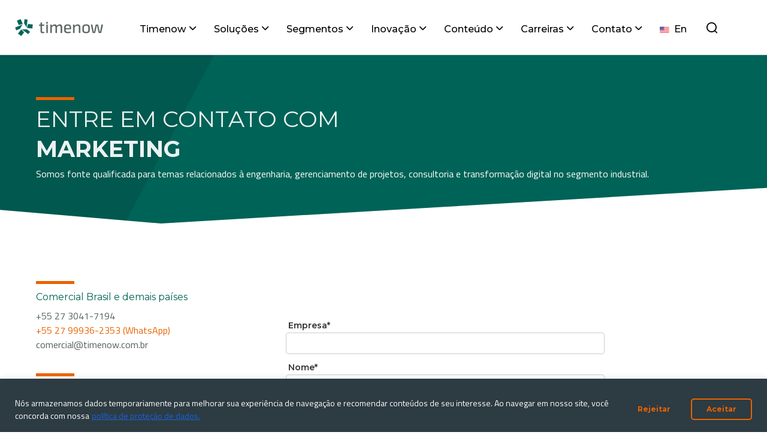

--- FILE ---
content_type: text/html
request_url: https://forms.rdstation.com.br/contato-imprensa-site-timenow-efe857af0c07ae08d442
body_size: 5147
content:


<head>
  <meta charset="utf-8">
  <!-- Bricks Main Styles -->
  <style type="text/css" rel="stylesheet">
    #rdstation-bricks-embeddable-form-bricks-component-ZIlEJEWjBQagGuzgEeucaQ * {
      margin: 0;
      padding: 0;
      border: 0;
      font-size: 100%;
      font: inherit;
      vertical-align: baseline;
      -webkit-box-sizing: border-box;
      -moz-box-sizing: border-box;
      box-sizing: border-box;
    }

    #rdstation-bricks-embeddable-form-bricks-component-ZIlEJEWjBQagGuzgEeucaQ article, #rdstation-bricks-embeddable-form-bricks-component-ZIlEJEWjBQagGuzgEeucaQ aside,
    #rdstation-bricks-embeddable-form-bricks-component-ZIlEJEWjBQagGuzgEeucaQ details, #rdstation-bricks-embeddable-form-bricks-component-ZIlEJEWjBQagGuzgEeucaQ figcaption,
    #rdstation-bricks-embeddable-form-bricks-component-ZIlEJEWjBQagGuzgEeucaQ figure, #rdstation-bricks-embeddable-form-bricks-component-ZIlEJEWjBQagGuzgEeucaQ footer,
    #rdstation-bricks-embeddable-form-bricks-component-ZIlEJEWjBQagGuzgEeucaQ header, #rdstation-bricks-embeddable-form-bricks-component-ZIlEJEWjBQagGuzgEeucaQ hgroup,
    #rdstation-bricks-embeddable-form-bricks-component-ZIlEJEWjBQagGuzgEeucaQ menu, #rdstation-bricks-embeddable-form-bricks-component-ZIlEJEWjBQagGuzgEeucaQ nav,
    #rdstation-bricks-embeddable-form-bricks-component-ZIlEJEWjBQagGuzgEeucaQ section {
      display: block;
    }

    #rdstation-bricks-embeddable-form-bricks-component-ZIlEJEWjBQagGuzgEeucaQ ol, #rdstation-bricks-embeddable-form-bricks-component-ZIlEJEWjBQagGuzgEeucaQ ul {
      list-style: none;
    }

    #rdstation-bricks-embeddable-form-bricks-component-ZIlEJEWjBQagGuzgEeucaQ blockquote, #rdstation-bricks-embeddable-form-bricks-component-ZIlEJEWjBQagGuzgEeucaQ q {
      quotes: none;
    }

    #rdstation-bricks-embeddable-form-bricks-component-ZIlEJEWjBQagGuzgEeucaQ blockquote:before, #rdstation-bricks-embeddable-form-bricks-component-ZIlEJEWjBQagGuzgEeucaQ blockquote:after,
    #rdstation-bricks-embeddable-form-bricks-component-ZIlEJEWjBQagGuzgEeucaQ q:before, #rdstation-bricks-embeddable-form-bricks-component-ZIlEJEWjBQagGuzgEeucaQ q:after {
      content: '';
      content: none;
    }

    #rdstation-bricks-embeddable-form-bricks-component-ZIlEJEWjBQagGuzgEeucaQ table {
      border-collapse: collapse;
      border-spacing: 0;
    }

    #rdstation-bricks-embeddable-form-bricks-component-ZIlEJEWjBQagGuzgEeucaQ b, #rdstation-bricks-embeddable-form-bricks-component-ZIlEJEWjBQagGuzgEeucaQ strong {
      font-weight: bold;
    }

    #rdstation-bricks-embeddable-form-bricks-component-ZIlEJEWjBQagGuzgEeucaQ i, #rdstation-bricks-embeddable-form-bricks-component-ZIlEJEWjBQagGuzgEeucaQ em {
      font-style: italic;
    }

    #rdstation-bricks-embeddable-form-bricks-component-ZIlEJEWjBQagGuzgEeucaQ .bricks--section {
      width: 100%;
    }

    #rdstation-bricks-embeddable-form-bricks-component-ZIlEJEWjBQagGuzgEeucaQ .bricks--section > div {
      margin-right: auto;
      margin-left: auto;
      max-width: 480px;
      position: relative;
    }

    #rdstation-bricks-embeddable-form-bricks-component-ZIlEJEWjBQagGuzgEeucaQ .bricks--row {
      display: flex;
      box-sizing: border-box;
      flex-flow: row nowrap;
      flex-grow: 1;
    }

    #rdstation-bricks-embeddable-form-bricks-component-ZIlEJEWjBQagGuzgEeucaQ .bricks--section > div {
      max-width: 100%;
    }

   #rdstation-bricks-embeddable-form-bricks-component-ZIlEJEWjBQagGuzgEeucaQ .bricks--column {
      display: flex;
    }

    #rdstation-bricks-embeddable-form-bricks-component-ZIlEJEWjBQagGuzgEeucaQ .bricks--column > div {
      height: auto;
      width: 100%;
      display: flex;
      flex-direction: column;
      align-items: center;
    }

    #rdstation-bricks-embeddable-form-bricks-component-ZIlEJEWjBQagGuzgEeucaQ .bricks--column .bricks--component-text {
              max-width: 100%;
           }

           #rdstation-bricks-embeddable-form-bricks-component-ZIlEJEWjBQagGuzgEeucaQ .bricks--column .bricks-form,
            #rdstation-bricks-embeddable-form-bricks-component-ZIlEJEWjBQagGuzgEeucaQ .bricks--column .bricks--component-text,
            #rdstation-bricks-embeddable-form-bricks-component-ZIlEJEWjBQagGuzgEeucaQ .bricks--column .bricks--component-box,
            #rdstation-bricks-embeddable-form-bricks-component-ZIlEJEWjBQagGuzgEeucaQ .bricks--column button,
            #rdstation-bricks-embeddable-form-bricks-component-ZIlEJEWjBQagGuzgEeucaQ .bricks--column a {
              min-width: 100%;
           }

           @media (max-width: 600px) {
             #rdstation-bricks-embeddable-form-bricks-component-ZIlEJEWjBQagGuzgEeucaQ .bricks--column {
                min-width: 100%;
             }

             #rdstation-bricks-embeddable-form-bricks-component-ZIlEJEWjBQagGuzgEeucaQ .bricks--row {
                flex-flow: row wrap;
             }
             #rdstation-bricks-embeddable-form-bricks-component-ZIlEJEWjBQagGuzgEeucaQ form .bricks-form__field {
                width: 100%;
                padding: 0;
             }
           }
           

    #rdstation-bricks-embeddable-form-bricks-component-ZIlEJEWjBQagGuzgEeucaQ .bricks--component {
      font-family: Helvetica, Arial, sans-serif;
    }

    #rdstation-bricks-embeddable-form-bricks-component-ZIlEJEWjBQagGuzgEeucaQ .bricks--component-box {
      width: 100%
    }
  </style>

  <!-- Bricks Component Text Styles -->
  <style>
    #rdstation-bricks-embeddable-form-bricks-component-ZIlEJEWjBQagGuzgEeucaQ .bricks--component-text {
      color: #333;
      line-height: 1.42;
      word-wrap: break-word;
    }

    #rdstation-bricks-embeddable-form-bricks-component-ZIlEJEWjBQagGuzgEeucaQ .bricks--component-text a {
      color: #31a2ff;
      text-decoration: none;
    }

    #rdstation-bricks-embeddable-form-bricks-component-ZIlEJEWjBQagGuzgEeucaQ .bricks--component-text sub,
    #rdstation-bricks-embeddable-form-bricks-component-ZIlEJEWjBQagGuzgEeucaQ .bricks--component-text sup {
      font-size: 75%;
      line-height: 0;
      position: relative;
      vertical-align: baseline;
    }

    #rdstation-bricks-embeddable-form-bricks-component-ZIlEJEWjBQagGuzgEeucaQ .bricks--component-text sub {
      bottom: -0.25em;
    }

    #rdstation-bricks-embeddable-form-bricks-component-ZIlEJEWjBQagGuzgEeucaQ .bricks--component-text sup {
      top: -0.5em;
    }

    #rdstation-bricks-embeddable-form-bricks-component-ZIlEJEWjBQagGuzgEeucaQ .bricks--component-text ol,
    #rdstation-bricks-embeddable-form-bricks-component-ZIlEJEWjBQagGuzgEeucaQ .bricks--component-text ul {
      padding-left: 1.5em;
    }

    #rdstation-bricks-embeddable-form-bricks-component-ZIlEJEWjBQagGuzgEeucaQ .bricks--component-text ol > li,
    #rdstation-bricks-embeddable-form-bricks-component-ZIlEJEWjBQagGuzgEeucaQ .bricks--component-text ul > li {
      list-style-type: none;
    }

    #rdstation-bricks-embeddable-form-bricks-component-ZIlEJEWjBQagGuzgEeucaQ .bricks--component-text ul > li::before {
      content: '\2022';
    }

    #rdstation-bricks-embeddable-form-bricks-component-ZIlEJEWjBQagGuzgEeucaQ .bricks--component-text li::before {
      display: inline-block;
      white-space: nowrap;
      width: 1.2em;
    }

    #rdstation-bricks-embeddable-form-bricks-component-ZIlEJEWjBQagGuzgEeucaQ .bricks--component-text li:not(.ql-direction-rtl)::before {
      margin-left: -1.5em;
      margin-right: 0.3em;
      text-align: right;
    }

    #rdstation-bricks-embeddable-form-bricks-component-ZIlEJEWjBQagGuzgEeucaQ .bricks--component-text li.ql-direction-rtl::before {
      margin-left: 0.3em;
      margin-right: -1.5em;
    }

    #rdstation-bricks-embeddable-form-bricks-component-ZIlEJEWjBQagGuzgEeucaQ .bricks--component-text ol li:not(.ql-direction-rtl),
    #rdstation-bricks-embeddable-form-bricks-component-ZIlEJEWjBQagGuzgEeucaQ .bricks--component-text ul li:not(.ql-direction-rtl) {
      padding-left: 1.5em;
    }

    #rdstation-bricks-embeddable-form-bricks-component-ZIlEJEWjBQagGuzgEeucaQ .bricks--component-text ol li.ql-direction-rtl,
    #rdstation-bricks-embeddable-form-bricks-component-ZIlEJEWjBQagGuzgEeucaQ .bricks--component-text ul li.ql-direction-rtl {
      padding-right: 1.5em;
    }

    #rdstation-bricks-embeddable-form-bricks-component-ZIlEJEWjBQagGuzgEeucaQ .bricks--component-text ol li {
      counter-reset: list-1 list-2 list-3 list-4 list-5 list-6 list-7 list-8 list-9;
      counter-increment: list-0;
    }

    #rdstation-bricks-embeddable-form-bricks-component-ZIlEJEWjBQagGuzgEeucaQ .bricks--component-text ol li:before {
      content: counter(list-0, decimal) '. ';
    }

    #rdstation-bricks-embeddable-form-bricks-component-ZIlEJEWjBQagGuzgEeucaQ .bricks--component-text ol li.ql-indent-1 {
      counter-increment: list-1;
    }

    #rdstation-bricks-embeddable-form-bricks-component-ZIlEJEWjBQagGuzgEeucaQ .bricks--component-text ol li.ql-indent-1:before {
      content: counter(list-1, lower-alpha) '. ';
    }

    #rdstation-bricks-embeddable-form-bricks-component-ZIlEJEWjBQagGuzgEeucaQ .bricks--component-text ol li.ql-indent-1 {
      counter-reset: list-2 list-3 list-4 list-5 list-6 list-7 list-8 list-9;
    }

    #rdstation-bricks-embeddable-form-bricks-component-ZIlEJEWjBQagGuzgEeucaQ .bricks--component-text ol li.ql-indent-2 {
      counter-increment: list-2;
    }

    #rdstation-bricks-embeddable-form-bricks-component-ZIlEJEWjBQagGuzgEeucaQ .bricks--component-text ol li.ql-indent-2:before {
      content: counter(list-2, lower-roman) '. ';
    }

    #rdstation-bricks-embeddable-form-bricks-component-ZIlEJEWjBQagGuzgEeucaQ .bricks--component-text ol li.ql-indent-2 {
      counter-reset: list-3 list-4 list-5 list-6 list-7 list-8 list-9;
    }

    #rdstation-bricks-embeddable-form-bricks-component-ZIlEJEWjBQagGuzgEeucaQ .bricks--component-text ol li.ql-indent-3 {
      counter-increment: list-3;
    }

    #rdstation-bricks-embeddable-form-bricks-component-ZIlEJEWjBQagGuzgEeucaQ .bricks--component-text ol li.ql-indent-3:before {
      content: counter(list-3, decimal) '. ';
    }

    #rdstation-bricks-embeddable-form-bricks-component-ZIlEJEWjBQagGuzgEeucaQ .bricks--component-text ol li.ql-indent-3 {
      counter-reset: list-4 list-5 list-6 list-7 list-8 list-9;
    }

    #rdstation-bricks-embeddable-form-bricks-component-ZIlEJEWjBQagGuzgEeucaQ .bricks--component-text ol li.ql-indent-4 {
      counter-increment: list-4;
    }

    #rdstation-bricks-embeddable-form-bricks-component-ZIlEJEWjBQagGuzgEeucaQ .bricks--component-text ol li.ql-indent-4:before {
      content: counter(list-4, lower-alpha) '. ';
    }

    #rdstation-bricks-embeddable-form-bricks-component-ZIlEJEWjBQagGuzgEeucaQ .bricks--component-text ol li.ql-indent-4 {
      counter-reset: list-5 list-6 list-7 list-8 list-9;
    }

    #rdstation-bricks-embeddable-form-bricks-component-ZIlEJEWjBQagGuzgEeucaQ .bricks--component-text ol li.ql-indent-5 {
      counter-increment: list-5;
    }

    #rdstation-bricks-embeddable-form-bricks-component-ZIlEJEWjBQagGuzgEeucaQ .bricks--component-text ol li.ql-indent-5:before {
      content: counter(list-5, lower-roman) '. ';
    }

    #rdstation-bricks-embeddable-form-bricks-component-ZIlEJEWjBQagGuzgEeucaQ .bricks--component-text ol li.ql-indent-5 {
      counter-reset: list-6 list-7 list-8 list-9;
    }

    #rdstation-bricks-embeddable-form-bricks-component-ZIlEJEWjBQagGuzgEeucaQ .bricks--component-text ol li.ql-indent-6 {
      counter-increment: list-6;
    }

    #rdstation-bricks-embeddable-form-bricks-component-ZIlEJEWjBQagGuzgEeucaQ .bricks--component-text ol li.ql-indent-6:before {
      content: counter(list-6, decimal) '. ';
    }

    #rdstation-bricks-embeddable-form-bricks-component-ZIlEJEWjBQagGuzgEeucaQ .bricks--component-text ol li.ql-indent-6 {
      counter-reset: list-7 list-8 list-9;
    }

    #rdstation-bricks-embeddable-form-bricks-component-ZIlEJEWjBQagGuzgEeucaQ .bricks--component-text ol li.ql-indent-7 {
      counter-increment: list-7;
    }

    #rdstation-bricks-embeddable-form-bricks-component-ZIlEJEWjBQagGuzgEeucaQ .bricks--component-text ol li.ql-indent-7:before {
      content: counter(list-7, lower-alpha) '. ';
    }

    #rdstation-bricks-embeddable-form-bricks-component-ZIlEJEWjBQagGuzgEeucaQ .bricks--component-text ol li.ql-indent-7 {
      counter-reset: list-8 list-9;
    }

    #rdstation-bricks-embeddable-form-bricks-component-ZIlEJEWjBQagGuzgEeucaQ .bricks--component-text ol li.ql-indent-8 {
      counter-increment: list-8;
    }

    #rdstation-bricks-embeddable-form-bricks-component-ZIlEJEWjBQagGuzgEeucaQ .bricks--component-text ol li.ql-indent-8:before {
      content: counter(list-8, lower-roman) '. ';
    }

    #rdstation-bricks-embeddable-form-bricks-component-ZIlEJEWjBQagGuzgEeucaQ .bricks--component-text ol li.ql-indent-8 {
      counter-reset: list-9;
    }

    #rdstation-bricks-embeddable-form-bricks-component-ZIlEJEWjBQagGuzgEeucaQ .bricks--component-text ol li.ql-indent-9 {
      counter-increment: list-9;
    }

    #rdstation-bricks-embeddable-form-bricks-component-ZIlEJEWjBQagGuzgEeucaQ .bricks--component-text ol li.ql-indent-9:before {
      content: counter(list-9, decimal) '. ';
    }

    #rdstation-bricks-embeddable-form-bricks-component-ZIlEJEWjBQagGuzgEeucaQ .bricks--component-text .ql-indent-1:not(.ql-direction-rtl) {
      padding-left: 3em;
    }

    #rdstation-bricks-embeddable-form-bricks-component-ZIlEJEWjBQagGuzgEeucaQ .bricks--component-text li.ql-indent-1:not(.ql-direction-rtl) {
      padding-left: 4.5em;
    }

    #rdstation-bricks-embeddable-form-bricks-component-ZIlEJEWjBQagGuzgEeucaQ .bricks--component-text .ql-indent-1.ql-direction-rtl.ql-align-right {
      padding-right: 3em;
    }

    #rdstation-bricks-embeddable-form-bricks-component-ZIlEJEWjBQagGuzgEeucaQ .bricks--component-text li.ql-indent-1.ql-direction-rtl.ql-align-right {
      padding-right: 4.5em;
    }

    #rdstation-bricks-embeddable-form-bricks-component-ZIlEJEWjBQagGuzgEeucaQ .bricks--component-text .ql-indent-2:not(.ql-direction-rtl) {
      padding-left: 6em;
    }

    #rdstation-bricks-embeddable-form-bricks-component-ZIlEJEWjBQagGuzgEeucaQ .bricks--component-text li.ql-indent-2:not(.ql-direction-rtl) {
      padding-left: 7.5em;
    }

    #rdstation-bricks-embeddable-form-bricks-component-ZIlEJEWjBQagGuzgEeucaQ .bricks--component-text .ql-indent-2.ql-direction-rtl.ql-align-right {
      padding-right: 6em;
    }

    #rdstation-bricks-embeddable-form-bricks-component-ZIlEJEWjBQagGuzgEeucaQ .bricks--component-text li.ql-indent-2.ql-direction-rtl.ql-align-right {
      padding-right: 7.5em;
    }

    #rdstation-bricks-embeddable-form-bricks-component-ZIlEJEWjBQagGuzgEeucaQ .bricks--component-text .ql-indent-3:not(.ql-direction-rtl) {
      padding-left: 9em;
    }

    #rdstation-bricks-embeddable-form-bricks-component-ZIlEJEWjBQagGuzgEeucaQ .bricks--component-text li.ql-indent-3:not(.ql-direction-rtl) {
      padding-left: 10.5em;
    }

    #rdstation-bricks-embeddable-form-bricks-component-ZIlEJEWjBQagGuzgEeucaQ .bricks--component-text .ql-indent-3.ql-direction-rtl.ql-align-right {
      padding-right: 9em;
    }

    #rdstation-bricks-embeddable-form-bricks-component-ZIlEJEWjBQagGuzgEeucaQ .bricks--component-text li.ql-indent-3.ql-direction-rtl.ql-align-right {
      padding-right: 10.5em;
    }

    #rdstation-bricks-embeddable-form-bricks-component-ZIlEJEWjBQagGuzgEeucaQ .bricks--component-text .ql-indent-4:not(.ql-direction-rtl) {
      padding-left: 12em;
    }

    #rdstation-bricks-embeddable-form-bricks-component-ZIlEJEWjBQagGuzgEeucaQ .bricks--component-text li.ql-indent-4:not(.ql-direction-rtl) {
      padding-left: 13.5em;
    }

    #rdstation-bricks-embeddable-form-bricks-component-ZIlEJEWjBQagGuzgEeucaQ .bricks--component-text .ql-indent-4.ql-direction-rtl.ql-align-right {
      padding-right: 12em;
    }

    #rdstation-bricks-embeddable-form-bricks-component-ZIlEJEWjBQagGuzgEeucaQ .bricks--component-text li.ql-indent-4.ql-direction-rtl.ql-align-right {
      padding-right: 13.5em;
    }

    #rdstation-bricks-embeddable-form-bricks-component-ZIlEJEWjBQagGuzgEeucaQ .bricks--component-text .ql-indent-5:not(.ql-direction-rtl) {
      padding-left: 15em;
    }

    #rdstation-bricks-embeddable-form-bricks-component-ZIlEJEWjBQagGuzgEeucaQ .bricks--component-text li.ql-indent-5:not(.ql-direction-rtl) {
      padding-left: 16.5em;
    }

    #rdstation-bricks-embeddable-form-bricks-component-ZIlEJEWjBQagGuzgEeucaQ .bricks--component-text .ql-indent-5.ql-direction-rtl.ql-align-right {
      padding-right: 15em;
    }

    #rdstation-bricks-embeddable-form-bricks-component-ZIlEJEWjBQagGuzgEeucaQ .bricks--component-text li.ql-indent-5.ql-direction-rtl.ql-align-right {
      padding-right: 16.5em;
    }

    #rdstation-bricks-embeddable-form-bricks-component-ZIlEJEWjBQagGuzgEeucaQ .bricks--component-text .ql-indent-6:not(.ql-direction-rtl) {
      padding-left: 18em;
    }

    #rdstation-bricks-embeddable-form-bricks-component-ZIlEJEWjBQagGuzgEeucaQ .bricks--component-text li.ql-indent-6:not(.ql-direction-rtl) {
      padding-left: 19.5em;
    }

    #rdstation-bricks-embeddable-form-bricks-component-ZIlEJEWjBQagGuzgEeucaQ .bricks--component-text .ql-indent-6.ql-direction-rtl.ql-align-right {
      padding-right: 18em;
    }

    #rdstation-bricks-embeddable-form-bricks-component-ZIlEJEWjBQagGuzgEeucaQ .bricks--component-text li.ql-indent-6.ql-direction-rtl.ql-align-right {
      padding-right: 19.5em;
    }

    #rdstation-bricks-embeddable-form-bricks-component-ZIlEJEWjBQagGuzgEeucaQ .bricks--component-text .ql-indent-7:not(.ql-direction-rtl) {
      padding-left: 21em;
    }

    #rdstation-bricks-embeddable-form-bricks-component-ZIlEJEWjBQagGuzgEeucaQ .bricks--component-text li.ql-indent-7:not(.ql-direction-rtl) {
      padding-left: 22.5em;
    }

    #rdstation-bricks-embeddable-form-bricks-component-ZIlEJEWjBQagGuzgEeucaQ .bricks--component-text .ql-indent-7.ql-direction-rtl.ql-align-right {
      padding-right: 21em;
    }

    #rdstation-bricks-embeddable-form-bricks-component-ZIlEJEWjBQagGuzgEeucaQ .bricks--component-text li.ql-indent-7.ql-direction-rtl.ql-align-right {
      padding-right: 22.5em;
    }

    #rdstation-bricks-embeddable-form-bricks-component-ZIlEJEWjBQagGuzgEeucaQ .bricks--component-text .ql-indent-8:not(.ql-direction-rtl) {
      padding-left: 24em;
    }

    #rdstation-bricks-embeddable-form-bricks-component-ZIlEJEWjBQagGuzgEeucaQ .bricks--component-text li.ql-indent-8:not(.ql-direction-rtl) {
      padding-left: 25.5em;
    }

    #rdstation-bricks-embeddable-form-bricks-component-ZIlEJEWjBQagGuzgEeucaQ .bricks--component-text .ql-indent-8.ql-direction-rtl.ql-align-right {
      padding-right: 24em;
    }

    #rdstation-bricks-embeddable-form-bricks-component-ZIlEJEWjBQagGuzgEeucaQ .bricks--component-text li.ql-indent-8.ql-direction-rtl.ql-align-right {
      padding-right: 25.5em;
    }

    #rdstation-bricks-embeddable-form-bricks-component-ZIlEJEWjBQagGuzgEeucaQ .bricks--component-text .ql-indent-9:not(.ql-direction-rtl) {
      padding-left: 27em;
    }

    #rdstation-bricks-embeddable-form-bricks-component-ZIlEJEWjBQagGuzgEeucaQ .bricks--component-text li.ql-indent-9:not(.ql-direction-rtl) {
      padding-left: 28.5em;
    }

    #rdstation-bricks-embeddable-form-bricks-component-ZIlEJEWjBQagGuzgEeucaQ .bricks--component-text .ql-indent-9.ql-direction-rtl.ql-align-right {
      padding-right: 27em;
    }

    #rdstation-bricks-embeddable-form-bricks-component-ZIlEJEWjBQagGuzgEeucaQ .bricks--component-text li.ql-indent-9.ql-direction-rtl.ql-align-right {
      padding-right: 28.5em;
    }

    #rdstation-bricks-embeddable-form-bricks-component-ZIlEJEWjBQagGuzgEeucaQ .bricks--component-text .ql-direction-rtl {
      direction: rtl;
      text-align: inherit;
    }
  </style>

  <!-- Bricks Component Form Styles -->
  <style>
    #rdstation-bricks-embeddable-form-bricks-component-ZIlEJEWjBQagGuzgEeucaQ .bricks-form {
      padding: 0 5px;
      height: auto;
    }

    #rdstation-bricks-embeddable-form-bricks-component-ZIlEJEWjBQagGuzgEeucaQ .bricks-form__fieldset {
      display: flex;
      flex-flow: row wrap;
      margin-left: -5px;
      margin-right: -5px;
    }

    #rdstation-bricks-embeddable-form-bricks-component-ZIlEJEWjBQagGuzgEeucaQ .bricks-form__field {
      display: flex;
      width: 100%;
      flex-grow: 1;
      flex-direction: column;
    }

    #rdstation-bricks-embeddable-form-bricks-component-ZIlEJEWjBQagGuzgEeucaQ .bricks-form__label {
      display: inline-block;
      max-width: 100%;
      margin-bottom: 0.4em;
      line-height: 1.25;
      position: relative !important;
      vertical-align: middle;
    }

    #rdstation-bricks-embeddable-form-bricks-component-ZIlEJEWjBQagGuzgEeucaQ .bricks-form__input {
      display: block;
      width: 100%;
      padding: 0 0.5em;
      line-height: 1.42857;
    }

    #rdstation-bricks-embeddable-form-bricks-component-ZIlEJEWjBQagGuzgEeucaQ .bricks-form__input.error {
      border: 1px solid red !important;
    }

    #rdstation-bricks-embeddable-form-bricks-component-ZIlEJEWjBQagGuzgEeucaQ .bricks-form__field__option .bricks-form__label {
      padding-left: 1.33em;
      margin-bottom: 0.2em;
    }

    #rdstation-bricks-embeddable-form-bricks-component-ZIlEJEWjBQagGuzgEeucaQ .bricks-form__field__option .bricks-form__label input[type="checkbox"],
    #rdstation-bricks-embeddable-form-bricks-component-ZIlEJEWjBQagGuzgEeucaQ .bricks-form__field__option .bricks-form__label input[type="radio"] {
      margin: 0px 0px 0px -1.33em;
    }

    #rdstation-bricks-embeddable-form-bricks-component-ZIlEJEWjBQagGuzgEeucaQ .bricks-form__submit {
      width: 100%;
      position: relative;
    }
  </style>

  <style type="text/css" rel="stylesheet">
    
      #bricks-component-ZIlEJEWjBQagGuzgEeucaQ {
        display: block !important;
        height: auto;
        width: 100%;
        
        border-color: #BBBBBB;
        border-radius: 0px;
        border-width: 0px;
        border-top-style: none;
        border-bottom-style: none;
        border-left-style: none;
        border-right-style: none;
      }
    

  </style>
  <style>
    @import url("https://cdnjs.cloudflare.com/ajax/libs/select2/3.5.2/select2.min.css");
  </style>
  <link href="https://fonts.googleapis.com/css?family=Bitter|Cabin|Crimson+Text|Droid+Sans|Droid+Serif|Lato|Lobster|Montserrat|Old+Standard+TT|Open+Sans|Oswald|Pacifico|Playfair+Display|PT+Sans|Raleway|Rubik|Source+Sans+Pro|Ubuntu|Roboto" rel="stylesheet" />
</head>

<body>
  <section id="form-contato-imprensa-site-timenow-efe857af0c07ae08d442">
    <div id="rdstation-bricks-embeddable-form-bricks-component-ZIlEJEWjBQagGuzgEeucaQ">
      <div id="bricks-component-ZIlEJEWjBQagGuzgEeucaQ" class="bricks--component bricks--component-embeddable-form">
        

<style type="text/css" rel="stylesheet">
  
    #rd-section-lluwwb5w {
      
          background-color: #ffffff;
        
      border-bottom-style: none;
      border-color: #000000;
      border-left-style: none;
      border-radius: 0px;
      border-right-style: none;
      border-top-style: none;
      border-width: 1px;
    }

    #rd-section-lluwwb5w > div:not(.bricks--row) {
      min-height: 0px;
    }
  

  
</style>

<section id="rd-section-lluwwb5w" class="bricks--section rd-section">
  

<style type="text/css" rel="stylesheet">
  
    #rd-row-lluwwb5x {
      min-height: 50px;
    }

    #rd-row-lluwwb5x .bricks--column > div {
      min-height: 50px;
    }

    @media (max-width: 480px) {
      #rd-row-lluwwb5x.bricks--row {
        min-height: auto;
      }
    }

    @media screen and (max-width: 767px) {
      #rd-row-lluwwb5x.bricks--row.rd-row {
        min-height: auto;
      }
    }
  
</style>

<div id="rd-row-lluwwb5x" class="bricks--row rd-row">
  

<style type="text/css" rel="stylesheet">
  
    #rd-column-lluwwb5y {
      flex: 12 0 0;
    }

    #rd-column-lluwwb5y > div {
      
          background-color: transparent;
        
      justify-content: center;
      padding-top: 0px;
      padding-right: 30px;
      padding-bottom: 0px;
      padding-left: 30px;
    }
    @media screen and (max-width: 767px) {
      #rd-column-lluwwb5y > div {
        min-height: auto !important;
      }
    }
  

  
</style>

<div id="rd-column-lluwwb5y" class="bricks--column rd-column">
  <div>
    
<style type="text/css" rel="stylesheet">
  
    #rd-text-lluwwb5z {
      display: block;
      border-bottom-style: none;
      border-color: transparent;
      border-left-style: none;
      border-radius: 0px;
      border-right-style: none;
      border-top-style: none;
      border-width: 0px;
      min-height: auto0px;
      max-width: 598px;
      margin-top: 30px;
      margin-bottom: 10px;
      align-self: center;
      width: 100%;
      word-break: break-word;
    }
  

  
</style>

<div id="rd-text-lluwwb5z" class="bricks--component bricks--component-text rd-text">
  <h1 style="line-height: 1; text-align: center;"><strong style="font-size: 32px; font-family: Arial, Helvetica, sans-serif; color: rgb(150, 150, 150);">Entre em contato</strong></h1>
</div>



<style type="text/css" rel="stylesheet">
  
    #rd-text-lluwwb60 {
      display: block;
      border-bottom-style: none;
      border-color: transparent;
      border-left-style: none;
      border-radius: 0px;
      border-right-style: none;
      border-top-style: none;
      border-width: 0px;
      min-height: auto0px;
      max-width: 598px;
      margin-top: 0px;
      margin-bottom: 30px;
      align-self: center;
      width: 100%;
      word-break: break-word;
    }
  

  
</style>

<div id="rd-text-lluwwb60" class="bricks--component bricks--component-text rd-text">
  <h2 style="text-align: center; line-height: 1;"><span style="font-family: Arial, Helvetica, sans-serif; font-size: 22px; color: rgb(183, 183, 183);">Solicite uma apresentação ou cotação de nossas soluções</span></h2>
</div>



  </div>
</div>

</div>


<style type="text/css" rel="stylesheet">
  
    #rd-row-lluwwb61 {
      min-height: 50px;
    }

    #rd-row-lluwwb61 .bricks--column > div {
      min-height: 50px;
    }

    @media (max-width: 480px) {
      #rd-row-lluwwb61.bricks--row {
        min-height: auto;
      }
    }

    @media screen and (max-width: 767px) {
      #rd-row-lluwwb61.bricks--row.rd-row {
        min-height: auto;
      }
    }
  
</style>

<div id="rd-row-lluwwb61" class="bricks--row rd-row">
  

<style type="text/css" rel="stylesheet">
  
    #rd-column-lluwwb62 {
      flex: 12 0 0;
    }

    #rd-column-lluwwb62 > div {
      
          background-color: transparent;
        
      justify-content: center;
      padding-top: 0px;
      padding-right: 20px;
      padding-bottom: 0px;
      padding-left: 20px;
    }
    @media screen and (max-width: 767px) {
      #rd-column-lluwwb62 > div {
        min-height: auto !important;
      }
    }
  

  
</style>

<div id="rd-column-lluwwb62" class="bricks--column rd-column">
  <div>
    



<style type="text/css" rel="stylesheet">
  
    #rd-form-lluwwb63 {
      display: flex;
      flex-direction: column;
      align-self: center;
      max-width: 548px;
      width: 100%;
      margin-top: 0px;
      margin-bottom: 30px;
    }

    #rd-form-lluwwb63 .bricks-form {
      display: flex;
      flex-direction: column;
      width: 100%;
    }

    #rd-form-lluwwb63 .bricks-form__fieldset {
      align-items: flex-start;
    }

    #rd-form-lluwwb63 .bricks-form__label.always-visible,
    #rd-form-lluwwb63 .bricks-form__field__option .bricks-form__label {
      display: inline-block;
    }

    #rd-form-lluwwb63 .bricks-form__input.select2-container {
      padding: 0 !important;
    }

    #rd-form-lluwwb63 .select2-container .select2-choice .select2-arrow b {
      background-position: 0 7px !important;
    }

    #rd-form-lluwwb63 .bricks-form__submit {
      display: flex;
      flex-direction: column;
    }
  
</style>


<style type="text/css" rel="stylesheet">
  
    #rd-form-lluwwb63 {
      align-self: center;
      max-width: 558px;
      margin-top: 17px;
      margin-bottom: 20px;
    }

    #rd-form-lluwwb63 .bricks-form__fieldset {
      flex-flow: column nowrap;
    }

    #rd-form-lluwwb63 .bricks-form__field {
      margin-bottom: 10px;
      padding: 0;
      width: 100.0%;
    }

    #rd-form-lluwwb63 .bricks-form__field.bricks-form__privacy,
    #rd-form-lluwwb63 .bricks-form__field.bricks-form__terms {
      width: 100%;
    }

     #rd-form-lluwwb63 .bricks-form__static {
      color: #969696;
      font-family: Arial, Helvetica, sans-serif;
      font-size: 16px;
      font-style: normal;
      font-weight: normal;
    }

    #rd-form-lluwwb63 .bricks-form__static a {
      color: #969696;
      text-decoration: underline;
    }

    #rd-form-lluwwb63 .bricks-form__label {
      color: #969696;
      display: inline-block;
      font-family: Arial, Helvetica, sans-serif;
      font-size: 16px;
      font-style: normal;
      font-weight: normal;
      text-align: left;
      text-decoration: none;
    }

    #rd-form-lluwwb63 label.error {
      color: #DC3543;
      font-size: 12px;
      line-height: 1.1;
      padding: 2px 0 0 4px;
    }

    #rd-form-lluwwb63 .bricks-form__input {
      color: #555555;
      font-family: Arial, Helvetica, sans-serif;
      font-size: 18px;

      background-color: #ffffff;

      border-bottom-style: solid;
      border-left-style: solid;
      border-right-style: solid;
      border-top-style: solid;
      border-color: #c8c8c8;
      border-radius: 3px;
      border-width: 1px;

      
    }

    #rd-form-lluwwb63 .bricks-form__input::placeholder {
      color: transparent;
    }

    #rd-form-lluwwb63 .select2-container .select2-choice {
      height: 36px !important;
      line-height: 36px !important;

      color: #555555 !important;
      font-family: Arial, Helvetica, sans-serif !important;
      font-size: 18px !important;
    }

    #rd-form-lluwwb63 .bricks-form__input:not(textarea) {
      height: 36px;
    }

    #rd-form-lluwwb63 .bricks-form__input.select2-container {
      padding: 0 !important;
    }

    #rd-form-lluwwb63 .select2-container .select2-choice {
      height: 36px !important;
      line-height: 36px !important;

      color: #555555 !important;
      font-family: Arial, Helvetica, sans-serif !important;
      font-size: 18px !important;
      background: #ffffff;
    }

    #rd-form-lluwwb63 .select2-container .select2-choice .select2-arrow b {
      background-position: 0 5px !important;
    }

    #rd-form-lluwwb63 .select2-container .select2-choice .select2-arrow {
      background: none;
      border: none;
    }

    #rd-form-lluwwb63 .with-select-flags > .phone-input-group > .select2-container > .select2-choice {
      border-top-right-radius: 0 !important;
      border-bottom-right-radius: 0 !important;
      border-style: none;
    }
    #rd-form-lluwwb63 .with-select-flags > .phone-input-group > .select2-container > .select2-choice > .select2-chosen {
      margin-right: 0px;
    }

    #rd-form-lluwwb63 .with-select-flags > .phone-input-group > .select2-container > .select2-choice > .select2-chosen > .flag {
      vertical-align: middle;
      margin-left: 13px;
    }

    #rd-form-lluwwb63 .with-select-flags > .phone-input-group > .phone {
      width: calc(100% - 55px);
      display: inline-block;
      border-top-left-radius: 0px !important;
      border-bottom-left-radius: 0px !important;
    }

    #rd-form-lluwwb63 .with-select-flags > .phone-country {
      display: inline-block;
    }

    #rd-form-lluwwb63 .with-select-flags > .phone-input-group {
      display: flex;
    }

    #rd-form-lluwwb63 .with-select-flags > .phone-input-group > .phone-country {
      width: 55px;
      display: inline-block;
    }

    #rd-form-lluwwb63 input[type="date"] {
      -webkit-appearance: none;
    }

    #rd-form-lluwwb63 input[type="date"]::before { 
    	content: ;
    	width: 100%;
    }
    
    input[type="date"]:focus::before,
    input[type="date"]:valid::before { display: none }
  
</style>

<input type="hidden" id="ga4-measurement-id" value="G-XPJF3QZ26C">
<input type="hidden" id="embeddable-form-id" value="5166922">

<div
    id="rd-form-lluwwb63"
    class="bricks--component bricks-form rd-form"
  >

  <form
    id="conversion-form-contato-imprensa-site-timenow"
    action="https://cta-redirect.rdstation.com/v2/conversions"
    data-typed-fields="1"
    data-lang="pt-BR"
    novalidate="novalidate"
    data-asset-action = "aHR0cHM6Ly90aW1lbm93LmNvbS5ici8=
"
    data-form-autofill
  >
    <input type="hidden" name="token_rdstation" value="c696a897f7ef4fef710171efedda3f8e">
    <input type="hidden" name="conversion_identifier" value="contato-imprensa-site-timenow">
    <input type="hidden" name="internal_source" value="6">
    <input type="hidden" name="c_utmz" value="" />
    <input type="hidden" name="traffic_source" value="" />
    <input type="hidden" name="client_id" value="" />
    <input type="hidden" name="_doe" value="">
    <input type="hidden" name="privacy_data[browser]" id="privacy_data_browser" />

    <input type="hidden" name="thankyou_message" value="" disabled>

    <div
  class="bricks-form__fieldset"
  data-progressive-profiling=""
  data-multi-step="false"
>
  

<div
  class="bricks-form__field   "
  data-step="1"
  data-is-conditional="false"
  data-conditional-rules='bnVsbA==
'
>
  <label for="rd-text_field-lnbvs167" class="bricks-form__label">
    Empresa*
  </label>
  <input
    id="rd-text_field-lnbvs167"
    class="bricks-form__input required js-text js-field-company"
    name="company"
    type="text"
    data-use-type=""
    placeholder="Empresa *"
    required="required"
  >
</div>


<div
  class="bricks-form__field   "
  data-step="1"
  data-is-conditional="false"
  data-conditional-rules='bnVsbA==
'
>
  <label for="rd-text_field-lnbvs168" class="bricks-form__label">
    Nome*
  </label>
  <input
    id="rd-text_field-lnbvs168"
    class="bricks-form__input required js-text js-field-name"
    name="name"
    type="text"
    data-use-type="STRING"
    placeholder="Nome *"
    required="required"
  >
</div>


<div
  class="bricks-form__field  "
  data-step="1"
  data-is-conditional="false"
  data-conditional-rules='bnVsbA==
'
>
  <label for="rd-email_field-lnbvs169" class="bricks-form__label">
    Email*
  </label>
  <input
    id="rd-email_field-lnbvs169"
    class="bricks-form__input required js-email js-field-email"
    name="email"
    type="email"
    data-use-type="STRING"
    data-always-visible="true"
    data-input-mask=""
    placeholder="Email *"
    required="required"
  >
</div>


<div
  class="bricks-form__field  with-select-flags "
  data-step="1"
  data-is-conditional="false"
  data-conditional-rules='bnVsbA==
'
>
  <label for="rd-phone_field-lnbvs16a" class="bricks-form__label">
    Telefone*
  </label>
  <div class="phone-input-group">
    
      <div class="form-control phone-country" data-type="countries"></div>
      <div class="country-field" value="BR"></div>
    

    <input
      id="rd-phone_field-lnbvs16a"
      class="bricks-form__input required phone js-phone js-field-personal_phone"
      name="personal_phone"
      data-input-mask="INTERNATIONAL_MASK"
      data-use-type="STRING"
      type="tel"
      placeholder="Telefone *"
      required="required"
    >
  </div>
</div>


<div
  class="bricks-form__field  "
  data-step="1"
  data-is-conditional="false"
  data-conditional-rules='bnVsbA==
'
>
  <label for="rd-text_area_field-lnbvs16b" class="bricks-form__label">
    Mensagem*
  </label>
  <textarea
    id="rd-text_area_field-lnbvs16b"
    class="bricks-form__input required js-field-cf_mensagem"
    name="cf_mensagem"
    data-use-type="STRING"
    placeholder="Mensagem *"
    required="required"
  ></textarea>
</div>



  <div class="bricks-form__field bricks-form__privacy">
    <div class="bricks-form__field__option">
      <label class="bricks-form__label">
        <input
          id="rd-checkbox_field-lnbvs16d"
          name="privacy_data[consent]"
          type="checkbox"
          value="1"
          data-use-type="STRING"
          data-always-visible="true"
          data-legal-base-type="0"
          class="bricks-form__field__option__input  js-field-privacy_data[consent]"
          
        >
        Eu concordo em receber comunicações.
      </label>
    </div>
  </div>



<div class="bricks-form__field bricks-form__terms" >
  <p class="bricks-form__static"
    id="rd-static_text-lnbvs16e"
  >
    Ao informar meus dados, estou ciente das diretrizes da <a href="https://timenow.com.br/politica-de-protecao-de-dados/" target="_blank" rel="noopener">Pol&iacute;tica de Privacidade</a>.
  </p>

  
    
      <input
        type="hidden"
        name="privacy_data[consent_privacy_policy]"
        value="1"
        data-use-type="STRING"
        data-always-visible="true"
        data-legal-base-type="0"
      />
    
  
</div>

</div>


<style type="text/css" rel="stylesheet">
  
    a#rd-button-lluwwb66 {
      display: flex;
      flex-direction: column;
    }

    #rd-button-lluwwb66.bricks--component-button {
      -ms-flex-align: center;
      -ms-flex-direction: column;
      -ms-flex-pack: center;
      align-self: center;
      background-color: rgba(62,169,142,1);
      border-bottom-style: solid;
      border-color: #248f74;
      border-left-style: solid;
      border-radius: 3px;
      border-right-style: solid;
      border-top-style: solid;
      border-width: 1px;
      
          box-shadow: 0px
                      0px
                      0px
                      0px
                      #cccccc;
        ;
      color: #FFFFFF;
      cursor: pointer;
      font-family: Arial, Helvetica, sans-serif;
      font-size: 20px;
      font-style: normal;
      font-weight: bold;
      height: 58px;
      justify-content: center;
      line-height: 1.42857;
      margin-bottom: 0px;
      margin-top: 18px;
      max-width: 558px;
      text-align: center;
      text-decoration: none;
      width: 100%;
      padding-right: 10px;
      padding-left: 10px;
    }
    @media screen and (max-width: 767px) {
      #rd-button-lluwwb66 {
        height: auto;
        padding-top: 0.66em;
        padding-bottom: 0.66em;
      }
    }
  

  
</style>



  

  <div class="bricks-form__submit">
    <button
      class="bricks--component bricks--component-button rd-button"
      id="rd-button-lluwwb66"
    >
      Enviar
    </button>
  </div>



    <div style="position: fixed; left: -5000px">
      <input type="text" name="emP7yF13ld" readonly autocomplete="false" tabindex="-1" value="">
      <input type="text" name="sh0uldN07ch4ng3" readonly autocomplete="false" tabindex="-1" value="should_not_change">
    </div>

  </form>
</div>
<script>
  document.querySelectorAll('input[name=emP7yF13ld],input[name=sh0uldN07ch4ng3]').forEach(function(element) {
    element.addEventListener('focus', function(e) {
      e.target.removeAttribute('readonly');
    });
  });
</script>


<style type="text/css" rel="stylesheet">
  
    #rd-text-lluwwb67 {
      display: block;
      border-bottom-style: none;
      border-color: #000000;
      border-left-style: none;
      border-radius: 0px;
      border-right-style: none;
      border-top-style: none;
      border-width: 1px;
      min-height: auto0px;
      max-width: 438px;
      margin-top: 8px;
      margin-bottom: 20px;
      align-self: center;
      width: 100%;
      word-break: break-word;
    }
  

  
</style>

<div id="rd-text-lluwwb67" class="bricks--component bricks--component-text rd-text">
  <p style="line-height: 1; text-align: left;"><span style="color: rgb(150, 150, 150); font-size: 14px;">Prometemos não utilizar suas informações de contato para enviar qualquer tipo de SPAM.</span></p>
</div>



  </div>
</div>

</div>

</section>

      </div>
    </div>
  </section>
</body>


--- FILE ---
content_type: text/html
request_url: https://forms.rdstation.com.br/timenow-newsletter-site-principal-c9ded320fee685856c6a
body_size: 4450
content:


<head>
  <meta charset="utf-8">
  <!-- Bricks Main Styles -->
  <style type="text/css" rel="stylesheet">
    #rdstation-bricks-embeddable-form-bricks-component-ZmGPCYOYh_4lgsmJGXrM-A * {
      margin: 0;
      padding: 0;
      border: 0;
      font-size: 100%;
      font: inherit;
      vertical-align: baseline;
      -webkit-box-sizing: border-box;
      -moz-box-sizing: border-box;
      box-sizing: border-box;
    }

    #rdstation-bricks-embeddable-form-bricks-component-ZmGPCYOYh_4lgsmJGXrM-A article, #rdstation-bricks-embeddable-form-bricks-component-ZmGPCYOYh_4lgsmJGXrM-A aside,
    #rdstation-bricks-embeddable-form-bricks-component-ZmGPCYOYh_4lgsmJGXrM-A details, #rdstation-bricks-embeddable-form-bricks-component-ZmGPCYOYh_4lgsmJGXrM-A figcaption,
    #rdstation-bricks-embeddable-form-bricks-component-ZmGPCYOYh_4lgsmJGXrM-A figure, #rdstation-bricks-embeddable-form-bricks-component-ZmGPCYOYh_4lgsmJGXrM-A footer,
    #rdstation-bricks-embeddable-form-bricks-component-ZmGPCYOYh_4lgsmJGXrM-A header, #rdstation-bricks-embeddable-form-bricks-component-ZmGPCYOYh_4lgsmJGXrM-A hgroup,
    #rdstation-bricks-embeddable-form-bricks-component-ZmGPCYOYh_4lgsmJGXrM-A menu, #rdstation-bricks-embeddable-form-bricks-component-ZmGPCYOYh_4lgsmJGXrM-A nav,
    #rdstation-bricks-embeddable-form-bricks-component-ZmGPCYOYh_4lgsmJGXrM-A section {
      display: block;
    }

    #rdstation-bricks-embeddable-form-bricks-component-ZmGPCYOYh_4lgsmJGXrM-A ol, #rdstation-bricks-embeddable-form-bricks-component-ZmGPCYOYh_4lgsmJGXrM-A ul {
      list-style: none;
    }

    #rdstation-bricks-embeddable-form-bricks-component-ZmGPCYOYh_4lgsmJGXrM-A blockquote, #rdstation-bricks-embeddable-form-bricks-component-ZmGPCYOYh_4lgsmJGXrM-A q {
      quotes: none;
    }

    #rdstation-bricks-embeddable-form-bricks-component-ZmGPCYOYh_4lgsmJGXrM-A blockquote:before, #rdstation-bricks-embeddable-form-bricks-component-ZmGPCYOYh_4lgsmJGXrM-A blockquote:after,
    #rdstation-bricks-embeddable-form-bricks-component-ZmGPCYOYh_4lgsmJGXrM-A q:before, #rdstation-bricks-embeddable-form-bricks-component-ZmGPCYOYh_4lgsmJGXrM-A q:after {
      content: '';
      content: none;
    }

    #rdstation-bricks-embeddable-form-bricks-component-ZmGPCYOYh_4lgsmJGXrM-A table {
      border-collapse: collapse;
      border-spacing: 0;
    }

    #rdstation-bricks-embeddable-form-bricks-component-ZmGPCYOYh_4lgsmJGXrM-A b, #rdstation-bricks-embeddable-form-bricks-component-ZmGPCYOYh_4lgsmJGXrM-A strong {
      font-weight: bold;
    }

    #rdstation-bricks-embeddable-form-bricks-component-ZmGPCYOYh_4lgsmJGXrM-A i, #rdstation-bricks-embeddable-form-bricks-component-ZmGPCYOYh_4lgsmJGXrM-A em {
      font-style: italic;
    }

    #rdstation-bricks-embeddable-form-bricks-component-ZmGPCYOYh_4lgsmJGXrM-A .bricks--section {
      width: 100%;
    }

    #rdstation-bricks-embeddable-form-bricks-component-ZmGPCYOYh_4lgsmJGXrM-A .bricks--section > div {
      margin-right: auto;
      margin-left: auto;
      max-width: 480px;
      position: relative;
    }

    #rdstation-bricks-embeddable-form-bricks-component-ZmGPCYOYh_4lgsmJGXrM-A .bricks--row {
      display: flex;
      box-sizing: border-box;
      flex-flow: row nowrap;
      flex-grow: 1;
    }

    #rdstation-bricks-embeddable-form-bricks-component-ZmGPCYOYh_4lgsmJGXrM-A .bricks--section > div {
      max-width: 100%;
    }

   #rdstation-bricks-embeddable-form-bricks-component-ZmGPCYOYh_4lgsmJGXrM-A .bricks--column {
      display: flex;
    }

    #rdstation-bricks-embeddable-form-bricks-component-ZmGPCYOYh_4lgsmJGXrM-A .bricks--column > div {
      height: auto;
      width: 100%;
      display: flex;
      flex-direction: column;
      align-items: center;
    }

    #rdstation-bricks-embeddable-form-bricks-component-ZmGPCYOYh_4lgsmJGXrM-A .bricks--column .bricks--component-text {
              max-width: 100%;
           }

           #rdstation-bricks-embeddable-form-bricks-component-ZmGPCYOYh_4lgsmJGXrM-A .bricks--column .bricks-form,
            #rdstation-bricks-embeddable-form-bricks-component-ZmGPCYOYh_4lgsmJGXrM-A .bricks--column .bricks--component-text,
            #rdstation-bricks-embeddable-form-bricks-component-ZmGPCYOYh_4lgsmJGXrM-A .bricks--column .bricks--component-box,
            #rdstation-bricks-embeddable-form-bricks-component-ZmGPCYOYh_4lgsmJGXrM-A .bricks--column button,
            #rdstation-bricks-embeddable-form-bricks-component-ZmGPCYOYh_4lgsmJGXrM-A .bricks--column a {
              min-width: 100%;
           }

           @media (max-width: 600px) {
             #rdstation-bricks-embeddable-form-bricks-component-ZmGPCYOYh_4lgsmJGXrM-A .bricks--column {
                min-width: 100%;
             }

             #rdstation-bricks-embeddable-form-bricks-component-ZmGPCYOYh_4lgsmJGXrM-A .bricks--row {
                flex-flow: row wrap;
             }
             #rdstation-bricks-embeddable-form-bricks-component-ZmGPCYOYh_4lgsmJGXrM-A form .bricks-form__field {
                width: 100%;
                padding: 0;
             }
           }
           

    #rdstation-bricks-embeddable-form-bricks-component-ZmGPCYOYh_4lgsmJGXrM-A .bricks--component {
      font-family: Helvetica, Arial, sans-serif;
    }

    #rdstation-bricks-embeddable-form-bricks-component-ZmGPCYOYh_4lgsmJGXrM-A .bricks--component-box {
      width: 100%
    }
  </style>

  <!-- Bricks Component Text Styles -->
  <style>
    #rdstation-bricks-embeddable-form-bricks-component-ZmGPCYOYh_4lgsmJGXrM-A .bricks--component-text {
      color: #333;
      line-height: 1.42;
      word-wrap: break-word;
    }

    #rdstation-bricks-embeddable-form-bricks-component-ZmGPCYOYh_4lgsmJGXrM-A .bricks--component-text a {
      color: #31a2ff;
      text-decoration: none;
    }

    #rdstation-bricks-embeddable-form-bricks-component-ZmGPCYOYh_4lgsmJGXrM-A .bricks--component-text sub,
    #rdstation-bricks-embeddable-form-bricks-component-ZmGPCYOYh_4lgsmJGXrM-A .bricks--component-text sup {
      font-size: 75%;
      line-height: 0;
      position: relative;
      vertical-align: baseline;
    }

    #rdstation-bricks-embeddable-form-bricks-component-ZmGPCYOYh_4lgsmJGXrM-A .bricks--component-text sub {
      bottom: -0.25em;
    }

    #rdstation-bricks-embeddable-form-bricks-component-ZmGPCYOYh_4lgsmJGXrM-A .bricks--component-text sup {
      top: -0.5em;
    }

    #rdstation-bricks-embeddable-form-bricks-component-ZmGPCYOYh_4lgsmJGXrM-A .bricks--component-text ol,
    #rdstation-bricks-embeddable-form-bricks-component-ZmGPCYOYh_4lgsmJGXrM-A .bricks--component-text ul {
      padding-left: 1.5em;
    }

    #rdstation-bricks-embeddable-form-bricks-component-ZmGPCYOYh_4lgsmJGXrM-A .bricks--component-text ol > li,
    #rdstation-bricks-embeddable-form-bricks-component-ZmGPCYOYh_4lgsmJGXrM-A .bricks--component-text ul > li {
      list-style-type: none;
    }

    #rdstation-bricks-embeddable-form-bricks-component-ZmGPCYOYh_4lgsmJGXrM-A .bricks--component-text ul > li::before {
      content: '\2022';
    }

    #rdstation-bricks-embeddable-form-bricks-component-ZmGPCYOYh_4lgsmJGXrM-A .bricks--component-text li::before {
      display: inline-block;
      white-space: nowrap;
      width: 1.2em;
    }

    #rdstation-bricks-embeddable-form-bricks-component-ZmGPCYOYh_4lgsmJGXrM-A .bricks--component-text li:not(.ql-direction-rtl)::before {
      margin-left: -1.5em;
      margin-right: 0.3em;
      text-align: right;
    }

    #rdstation-bricks-embeddable-form-bricks-component-ZmGPCYOYh_4lgsmJGXrM-A .bricks--component-text li.ql-direction-rtl::before {
      margin-left: 0.3em;
      margin-right: -1.5em;
    }

    #rdstation-bricks-embeddable-form-bricks-component-ZmGPCYOYh_4lgsmJGXrM-A .bricks--component-text ol li:not(.ql-direction-rtl),
    #rdstation-bricks-embeddable-form-bricks-component-ZmGPCYOYh_4lgsmJGXrM-A .bricks--component-text ul li:not(.ql-direction-rtl) {
      padding-left: 1.5em;
    }

    #rdstation-bricks-embeddable-form-bricks-component-ZmGPCYOYh_4lgsmJGXrM-A .bricks--component-text ol li.ql-direction-rtl,
    #rdstation-bricks-embeddable-form-bricks-component-ZmGPCYOYh_4lgsmJGXrM-A .bricks--component-text ul li.ql-direction-rtl {
      padding-right: 1.5em;
    }

    #rdstation-bricks-embeddable-form-bricks-component-ZmGPCYOYh_4lgsmJGXrM-A .bricks--component-text ol li {
      counter-reset: list-1 list-2 list-3 list-4 list-5 list-6 list-7 list-8 list-9;
      counter-increment: list-0;
    }

    #rdstation-bricks-embeddable-form-bricks-component-ZmGPCYOYh_4lgsmJGXrM-A .bricks--component-text ol li:before {
      content: counter(list-0, decimal) '. ';
    }

    #rdstation-bricks-embeddable-form-bricks-component-ZmGPCYOYh_4lgsmJGXrM-A .bricks--component-text ol li.ql-indent-1 {
      counter-increment: list-1;
    }

    #rdstation-bricks-embeddable-form-bricks-component-ZmGPCYOYh_4lgsmJGXrM-A .bricks--component-text ol li.ql-indent-1:before {
      content: counter(list-1, lower-alpha) '. ';
    }

    #rdstation-bricks-embeddable-form-bricks-component-ZmGPCYOYh_4lgsmJGXrM-A .bricks--component-text ol li.ql-indent-1 {
      counter-reset: list-2 list-3 list-4 list-5 list-6 list-7 list-8 list-9;
    }

    #rdstation-bricks-embeddable-form-bricks-component-ZmGPCYOYh_4lgsmJGXrM-A .bricks--component-text ol li.ql-indent-2 {
      counter-increment: list-2;
    }

    #rdstation-bricks-embeddable-form-bricks-component-ZmGPCYOYh_4lgsmJGXrM-A .bricks--component-text ol li.ql-indent-2:before {
      content: counter(list-2, lower-roman) '. ';
    }

    #rdstation-bricks-embeddable-form-bricks-component-ZmGPCYOYh_4lgsmJGXrM-A .bricks--component-text ol li.ql-indent-2 {
      counter-reset: list-3 list-4 list-5 list-6 list-7 list-8 list-9;
    }

    #rdstation-bricks-embeddable-form-bricks-component-ZmGPCYOYh_4lgsmJGXrM-A .bricks--component-text ol li.ql-indent-3 {
      counter-increment: list-3;
    }

    #rdstation-bricks-embeddable-form-bricks-component-ZmGPCYOYh_4lgsmJGXrM-A .bricks--component-text ol li.ql-indent-3:before {
      content: counter(list-3, decimal) '. ';
    }

    #rdstation-bricks-embeddable-form-bricks-component-ZmGPCYOYh_4lgsmJGXrM-A .bricks--component-text ol li.ql-indent-3 {
      counter-reset: list-4 list-5 list-6 list-7 list-8 list-9;
    }

    #rdstation-bricks-embeddable-form-bricks-component-ZmGPCYOYh_4lgsmJGXrM-A .bricks--component-text ol li.ql-indent-4 {
      counter-increment: list-4;
    }

    #rdstation-bricks-embeddable-form-bricks-component-ZmGPCYOYh_4lgsmJGXrM-A .bricks--component-text ol li.ql-indent-4:before {
      content: counter(list-4, lower-alpha) '. ';
    }

    #rdstation-bricks-embeddable-form-bricks-component-ZmGPCYOYh_4lgsmJGXrM-A .bricks--component-text ol li.ql-indent-4 {
      counter-reset: list-5 list-6 list-7 list-8 list-9;
    }

    #rdstation-bricks-embeddable-form-bricks-component-ZmGPCYOYh_4lgsmJGXrM-A .bricks--component-text ol li.ql-indent-5 {
      counter-increment: list-5;
    }

    #rdstation-bricks-embeddable-form-bricks-component-ZmGPCYOYh_4lgsmJGXrM-A .bricks--component-text ol li.ql-indent-5:before {
      content: counter(list-5, lower-roman) '. ';
    }

    #rdstation-bricks-embeddable-form-bricks-component-ZmGPCYOYh_4lgsmJGXrM-A .bricks--component-text ol li.ql-indent-5 {
      counter-reset: list-6 list-7 list-8 list-9;
    }

    #rdstation-bricks-embeddable-form-bricks-component-ZmGPCYOYh_4lgsmJGXrM-A .bricks--component-text ol li.ql-indent-6 {
      counter-increment: list-6;
    }

    #rdstation-bricks-embeddable-form-bricks-component-ZmGPCYOYh_4lgsmJGXrM-A .bricks--component-text ol li.ql-indent-6:before {
      content: counter(list-6, decimal) '. ';
    }

    #rdstation-bricks-embeddable-form-bricks-component-ZmGPCYOYh_4lgsmJGXrM-A .bricks--component-text ol li.ql-indent-6 {
      counter-reset: list-7 list-8 list-9;
    }

    #rdstation-bricks-embeddable-form-bricks-component-ZmGPCYOYh_4lgsmJGXrM-A .bricks--component-text ol li.ql-indent-7 {
      counter-increment: list-7;
    }

    #rdstation-bricks-embeddable-form-bricks-component-ZmGPCYOYh_4lgsmJGXrM-A .bricks--component-text ol li.ql-indent-7:before {
      content: counter(list-7, lower-alpha) '. ';
    }

    #rdstation-bricks-embeddable-form-bricks-component-ZmGPCYOYh_4lgsmJGXrM-A .bricks--component-text ol li.ql-indent-7 {
      counter-reset: list-8 list-9;
    }

    #rdstation-bricks-embeddable-form-bricks-component-ZmGPCYOYh_4lgsmJGXrM-A .bricks--component-text ol li.ql-indent-8 {
      counter-increment: list-8;
    }

    #rdstation-bricks-embeddable-form-bricks-component-ZmGPCYOYh_4lgsmJGXrM-A .bricks--component-text ol li.ql-indent-8:before {
      content: counter(list-8, lower-roman) '. ';
    }

    #rdstation-bricks-embeddable-form-bricks-component-ZmGPCYOYh_4lgsmJGXrM-A .bricks--component-text ol li.ql-indent-8 {
      counter-reset: list-9;
    }

    #rdstation-bricks-embeddable-form-bricks-component-ZmGPCYOYh_4lgsmJGXrM-A .bricks--component-text ol li.ql-indent-9 {
      counter-increment: list-9;
    }

    #rdstation-bricks-embeddable-form-bricks-component-ZmGPCYOYh_4lgsmJGXrM-A .bricks--component-text ol li.ql-indent-9:before {
      content: counter(list-9, decimal) '. ';
    }

    #rdstation-bricks-embeddable-form-bricks-component-ZmGPCYOYh_4lgsmJGXrM-A .bricks--component-text .ql-indent-1:not(.ql-direction-rtl) {
      padding-left: 3em;
    }

    #rdstation-bricks-embeddable-form-bricks-component-ZmGPCYOYh_4lgsmJGXrM-A .bricks--component-text li.ql-indent-1:not(.ql-direction-rtl) {
      padding-left: 4.5em;
    }

    #rdstation-bricks-embeddable-form-bricks-component-ZmGPCYOYh_4lgsmJGXrM-A .bricks--component-text .ql-indent-1.ql-direction-rtl.ql-align-right {
      padding-right: 3em;
    }

    #rdstation-bricks-embeddable-form-bricks-component-ZmGPCYOYh_4lgsmJGXrM-A .bricks--component-text li.ql-indent-1.ql-direction-rtl.ql-align-right {
      padding-right: 4.5em;
    }

    #rdstation-bricks-embeddable-form-bricks-component-ZmGPCYOYh_4lgsmJGXrM-A .bricks--component-text .ql-indent-2:not(.ql-direction-rtl) {
      padding-left: 6em;
    }

    #rdstation-bricks-embeddable-form-bricks-component-ZmGPCYOYh_4lgsmJGXrM-A .bricks--component-text li.ql-indent-2:not(.ql-direction-rtl) {
      padding-left: 7.5em;
    }

    #rdstation-bricks-embeddable-form-bricks-component-ZmGPCYOYh_4lgsmJGXrM-A .bricks--component-text .ql-indent-2.ql-direction-rtl.ql-align-right {
      padding-right: 6em;
    }

    #rdstation-bricks-embeddable-form-bricks-component-ZmGPCYOYh_4lgsmJGXrM-A .bricks--component-text li.ql-indent-2.ql-direction-rtl.ql-align-right {
      padding-right: 7.5em;
    }

    #rdstation-bricks-embeddable-form-bricks-component-ZmGPCYOYh_4lgsmJGXrM-A .bricks--component-text .ql-indent-3:not(.ql-direction-rtl) {
      padding-left: 9em;
    }

    #rdstation-bricks-embeddable-form-bricks-component-ZmGPCYOYh_4lgsmJGXrM-A .bricks--component-text li.ql-indent-3:not(.ql-direction-rtl) {
      padding-left: 10.5em;
    }

    #rdstation-bricks-embeddable-form-bricks-component-ZmGPCYOYh_4lgsmJGXrM-A .bricks--component-text .ql-indent-3.ql-direction-rtl.ql-align-right {
      padding-right: 9em;
    }

    #rdstation-bricks-embeddable-form-bricks-component-ZmGPCYOYh_4lgsmJGXrM-A .bricks--component-text li.ql-indent-3.ql-direction-rtl.ql-align-right {
      padding-right: 10.5em;
    }

    #rdstation-bricks-embeddable-form-bricks-component-ZmGPCYOYh_4lgsmJGXrM-A .bricks--component-text .ql-indent-4:not(.ql-direction-rtl) {
      padding-left: 12em;
    }

    #rdstation-bricks-embeddable-form-bricks-component-ZmGPCYOYh_4lgsmJGXrM-A .bricks--component-text li.ql-indent-4:not(.ql-direction-rtl) {
      padding-left: 13.5em;
    }

    #rdstation-bricks-embeddable-form-bricks-component-ZmGPCYOYh_4lgsmJGXrM-A .bricks--component-text .ql-indent-4.ql-direction-rtl.ql-align-right {
      padding-right: 12em;
    }

    #rdstation-bricks-embeddable-form-bricks-component-ZmGPCYOYh_4lgsmJGXrM-A .bricks--component-text li.ql-indent-4.ql-direction-rtl.ql-align-right {
      padding-right: 13.5em;
    }

    #rdstation-bricks-embeddable-form-bricks-component-ZmGPCYOYh_4lgsmJGXrM-A .bricks--component-text .ql-indent-5:not(.ql-direction-rtl) {
      padding-left: 15em;
    }

    #rdstation-bricks-embeddable-form-bricks-component-ZmGPCYOYh_4lgsmJGXrM-A .bricks--component-text li.ql-indent-5:not(.ql-direction-rtl) {
      padding-left: 16.5em;
    }

    #rdstation-bricks-embeddable-form-bricks-component-ZmGPCYOYh_4lgsmJGXrM-A .bricks--component-text .ql-indent-5.ql-direction-rtl.ql-align-right {
      padding-right: 15em;
    }

    #rdstation-bricks-embeddable-form-bricks-component-ZmGPCYOYh_4lgsmJGXrM-A .bricks--component-text li.ql-indent-5.ql-direction-rtl.ql-align-right {
      padding-right: 16.5em;
    }

    #rdstation-bricks-embeddable-form-bricks-component-ZmGPCYOYh_4lgsmJGXrM-A .bricks--component-text .ql-indent-6:not(.ql-direction-rtl) {
      padding-left: 18em;
    }

    #rdstation-bricks-embeddable-form-bricks-component-ZmGPCYOYh_4lgsmJGXrM-A .bricks--component-text li.ql-indent-6:not(.ql-direction-rtl) {
      padding-left: 19.5em;
    }

    #rdstation-bricks-embeddable-form-bricks-component-ZmGPCYOYh_4lgsmJGXrM-A .bricks--component-text .ql-indent-6.ql-direction-rtl.ql-align-right {
      padding-right: 18em;
    }

    #rdstation-bricks-embeddable-form-bricks-component-ZmGPCYOYh_4lgsmJGXrM-A .bricks--component-text li.ql-indent-6.ql-direction-rtl.ql-align-right {
      padding-right: 19.5em;
    }

    #rdstation-bricks-embeddable-form-bricks-component-ZmGPCYOYh_4lgsmJGXrM-A .bricks--component-text .ql-indent-7:not(.ql-direction-rtl) {
      padding-left: 21em;
    }

    #rdstation-bricks-embeddable-form-bricks-component-ZmGPCYOYh_4lgsmJGXrM-A .bricks--component-text li.ql-indent-7:not(.ql-direction-rtl) {
      padding-left: 22.5em;
    }

    #rdstation-bricks-embeddable-form-bricks-component-ZmGPCYOYh_4lgsmJGXrM-A .bricks--component-text .ql-indent-7.ql-direction-rtl.ql-align-right {
      padding-right: 21em;
    }

    #rdstation-bricks-embeddable-form-bricks-component-ZmGPCYOYh_4lgsmJGXrM-A .bricks--component-text li.ql-indent-7.ql-direction-rtl.ql-align-right {
      padding-right: 22.5em;
    }

    #rdstation-bricks-embeddable-form-bricks-component-ZmGPCYOYh_4lgsmJGXrM-A .bricks--component-text .ql-indent-8:not(.ql-direction-rtl) {
      padding-left: 24em;
    }

    #rdstation-bricks-embeddable-form-bricks-component-ZmGPCYOYh_4lgsmJGXrM-A .bricks--component-text li.ql-indent-8:not(.ql-direction-rtl) {
      padding-left: 25.5em;
    }

    #rdstation-bricks-embeddable-form-bricks-component-ZmGPCYOYh_4lgsmJGXrM-A .bricks--component-text .ql-indent-8.ql-direction-rtl.ql-align-right {
      padding-right: 24em;
    }

    #rdstation-bricks-embeddable-form-bricks-component-ZmGPCYOYh_4lgsmJGXrM-A .bricks--component-text li.ql-indent-8.ql-direction-rtl.ql-align-right {
      padding-right: 25.5em;
    }

    #rdstation-bricks-embeddable-form-bricks-component-ZmGPCYOYh_4lgsmJGXrM-A .bricks--component-text .ql-indent-9:not(.ql-direction-rtl) {
      padding-left: 27em;
    }

    #rdstation-bricks-embeddable-form-bricks-component-ZmGPCYOYh_4lgsmJGXrM-A .bricks--component-text li.ql-indent-9:not(.ql-direction-rtl) {
      padding-left: 28.5em;
    }

    #rdstation-bricks-embeddable-form-bricks-component-ZmGPCYOYh_4lgsmJGXrM-A .bricks--component-text .ql-indent-9.ql-direction-rtl.ql-align-right {
      padding-right: 27em;
    }

    #rdstation-bricks-embeddable-form-bricks-component-ZmGPCYOYh_4lgsmJGXrM-A .bricks--component-text li.ql-indent-9.ql-direction-rtl.ql-align-right {
      padding-right: 28.5em;
    }

    #rdstation-bricks-embeddable-form-bricks-component-ZmGPCYOYh_4lgsmJGXrM-A .bricks--component-text .ql-direction-rtl {
      direction: rtl;
      text-align: inherit;
    }
  </style>

  <!-- Bricks Component Form Styles -->
  <style>
    #rdstation-bricks-embeddable-form-bricks-component-ZmGPCYOYh_4lgsmJGXrM-A .bricks-form {
      padding: 0 5px;
      height: auto;
    }

    #rdstation-bricks-embeddable-form-bricks-component-ZmGPCYOYh_4lgsmJGXrM-A .bricks-form__fieldset {
      display: flex;
      flex-flow: row wrap;
      margin-left: -5px;
      margin-right: -5px;
    }

    #rdstation-bricks-embeddable-form-bricks-component-ZmGPCYOYh_4lgsmJGXrM-A .bricks-form__field {
      display: flex;
      width: 100%;
      flex-grow: 1;
      flex-direction: column;
    }

    #rdstation-bricks-embeddable-form-bricks-component-ZmGPCYOYh_4lgsmJGXrM-A .bricks-form__label {
      display: inline-block;
      max-width: 100%;
      margin-bottom: 0.4em;
      line-height: 1.25;
      position: relative !important;
      vertical-align: middle;
    }

    #rdstation-bricks-embeddable-form-bricks-component-ZmGPCYOYh_4lgsmJGXrM-A .bricks-form__input {
      display: block;
      width: 100%;
      padding: 0 0.5em;
      line-height: 1.42857;
    }

    #rdstation-bricks-embeddable-form-bricks-component-ZmGPCYOYh_4lgsmJGXrM-A .bricks-form__input.error {
      border: 1px solid red !important;
    }

    #rdstation-bricks-embeddable-form-bricks-component-ZmGPCYOYh_4lgsmJGXrM-A .bricks-form__field__option .bricks-form__label {
      padding-left: 1.33em;
      margin-bottom: 0.2em;
    }

    #rdstation-bricks-embeddable-form-bricks-component-ZmGPCYOYh_4lgsmJGXrM-A .bricks-form__field__option .bricks-form__label input[type="checkbox"],
    #rdstation-bricks-embeddable-form-bricks-component-ZmGPCYOYh_4lgsmJGXrM-A .bricks-form__field__option .bricks-form__label input[type="radio"] {
      margin: 0px 0px 0px -1.33em;
    }

    #rdstation-bricks-embeddable-form-bricks-component-ZmGPCYOYh_4lgsmJGXrM-A .bricks-form__submit {
      width: 100%;
      position: relative;
    }
  </style>

  <style type="text/css" rel="stylesheet">
    
      #bricks-component-ZmGPCYOYh_4lgsmJGXrM-A {
        display: block !important;
        height: auto;
        width: 100%;
        
        border-color: #BBBBBB;
        border-radius: 0px;
        border-width: 0px;
        border-top-style: none;
        border-bottom-style: none;
        border-left-style: none;
        border-right-style: none;
      }
    

  </style>
  <style>
    @import url("https://cdnjs.cloudflare.com/ajax/libs/select2/3.5.2/select2.min.css");
  </style>
  <link href="https://fonts.googleapis.com/css?family=Bitter|Cabin|Crimson+Text|Droid+Sans|Droid+Serif|Lato|Lobster|Montserrat|Old+Standard+TT|Open+Sans|Oswald|Pacifico|Playfair+Display|PT+Sans|Raleway|Rubik|Source+Sans+Pro|Ubuntu|Roboto" rel="stylesheet" />
</head>

<body>
  <section id="form-timenow-newsletter-site-principal-c9ded320fee685856c6a">
    <div id="rdstation-bricks-embeddable-form-bricks-component-ZmGPCYOYh_4lgsmJGXrM-A">
      <div id="bricks-component-ZmGPCYOYh_4lgsmJGXrM-A" class="bricks--component bricks--component-embeddable-form">
        

<style type="text/css" rel="stylesheet">
  
    #rd-section-ldc0dj6w {
      
          background-color: #ffffff;
        
      border-bottom-style: none;
      border-color: #000000;
      border-left-style: none;
      border-radius: 0px;
      border-right-style: none;
      border-top-style: none;
      border-width: 1px;
    }

    #rd-section-ldc0dj6w > div:not(.bricks--row) {
      min-height: 0px;
    }
  

  
</style>

<section id="rd-section-ldc0dj6w" class="bricks--section rd-section">
  

<style type="text/css" rel="stylesheet">
  
    #rd-row-ldc0dj71 {
      min-height: 50px;
    }

    #rd-row-ldc0dj71 .bricks--column > div {
      min-height: 50px;
    }

    @media screen and (max-width: 767px) {
      #rd-row-ldc0dj71.bricks--row.rd-row {
        min-height: auto;
      }
    }
  
</style>

<div id="rd-row-ldc0dj71" class="bricks--row rd-row">
  

<style type="text/css" rel="stylesheet">
  
    #rd-column-ldc0dj72 {
      flex: 12 0 0;
    }

    #rd-column-ldc0dj72 > div {
      
          background-color: transparent;
        
      justify-content: center;
      padding-top: 0px;
      padding-right: 0px;
      padding-bottom: 0px;
      padding-left: 0px;
    }
    @media screen and (max-width: 767px) {
      #rd-column-ldc0dj72 > div {
        min-height: auto !important;
      }
    }
  

  
</style>

<div id="rd-column-ldc0dj72" class="bricks--column rd-column">
  <div>
    



<style type="text/css" rel="stylesheet">
  
    #rd-form-ldc0dj73 {
      display: flex;
      flex-direction: column;
      align-self: center;
      max-width: 548px;
      width: 100%;
      margin-top: 0px;
      margin-bottom: 30px;
    }

    #rd-form-ldc0dj73 .bricks-form {
      display: flex;
      flex-direction: column;
      width: 100%;
    }

    #rd-form-ldc0dj73 .bricks-form__fieldset {
      align-items: flex-start;
    }

    #rd-form-ldc0dj73 .bricks-form__label.always-visible,
    #rd-form-ldc0dj73 .bricks-form__field__option .bricks-form__label {
      display: inline-block;
    }

    #rd-form-ldc0dj73 .bricks-form__input.select2-container {
      padding: 0 !important;
    }

    #rd-form-ldc0dj73 .select2-container .select2-choice .select2-arrow b {
      background-position: 0 7px !important;
    }

    #rd-form-ldc0dj73 .bricks-form__submit {
      display: flex;
      flex-direction: column;
    }
  
</style>


<style type="text/css" rel="stylesheet">
  
    #rd-form-ldc0dj73 {
      align-self: flex-start;
      max-width: 558px;
      margin-top: 17px;
      margin-bottom: 0px;
    }

    #rd-form-ldc0dj73 .bricks-form__fieldset {
      flex-flow: column nowrap;
    }

    #rd-form-ldc0dj73 .bricks-form__field {
      margin-bottom: 12px;
      padding: 0;
      width: 100.0%;
    }

    #rd-form-ldc0dj73 .bricks-form__field.bricks-form__privacy,
    #rd-form-ldc0dj73 .bricks-form__field.bricks-form__terms {
      width: 100%;
    }

     #rd-form-ldc0dj73 .bricks-form__static {
      color: #969696;
      font-family: Arial, Helvetica, sans-serif;
      font-size: 16px;
      font-style: normal;
      font-weight: normal;
    }

    #rd-form-ldc0dj73 .bricks-form__static a {
      color: #969696;
      text-decoration: underline;
    }

    #rd-form-ldc0dj73 .bricks-form__label {
      color: #969696;
      display: none;
      font-family: Arial, Helvetica, sans-serif;
      font-size: 16px;
      font-style: normal;
      font-weight: normal;
      text-align: left;
      text-decoration: none;
    }

    #rd-form-ldc0dj73 label.error {
      color: #DC3543;
      font-size: 12px;
      line-height: 1.1;
      padding: 2px 0 0 4px;
    }

    #rd-form-ldc0dj73 .bricks-form__input {
      color: #555555;
      font-family: Arial, Helvetica, sans-serif;
      font-size: 16px;

      background-color: #ffffff;

      border-bottom-style: solid;
      border-left-style: solid;
      border-right-style: solid;
      border-top-style: solid;
      border-color: #c8c8c8;
      border-radius: 3px;
      border-width: 1px;

      
    }

    #rd-form-ldc0dj73 .bricks-form__input::placeholder {
      color: normal;
    }

    #rd-form-ldc0dj73 .select2-container .select2-choice {
      height: 38px !important;
      line-height: 38px !important;

      color: #555555 !important;
      font-family: Arial, Helvetica, sans-serif !important;
      font-size: 16px !important;
    }

    #rd-form-ldc0dj73 .bricks-form__input:not(textarea) {
      height: 38px;
    }

    #rd-form-ldc0dj73 .bricks-form__input.select2-container {
      padding: 0 !important;
    }

    #rd-form-ldc0dj73 .select2-container .select2-choice {
      height: 38px !important;
      line-height: 38px !important;

      color: #555555 !important;
      font-family: Arial, Helvetica, sans-serif !important;
      font-size: 16px !important;
      background: #ffffff;
    }

    #rd-form-ldc0dj73 .select2-container .select2-choice .select2-arrow b {
      background-position: 0 5px !important;
    }

    #rd-form-ldc0dj73 .select2-container .select2-choice .select2-arrow {
      background: none;
      border: none;
    }

    #rd-form-ldc0dj73 .with-select-flags > .phone-input-group > .select2-container > .select2-choice {
      border-top-right-radius: 0 !important;
      border-bottom-right-radius: 0 !important;
      border-style: none;
    }
    #rd-form-ldc0dj73 .with-select-flags > .phone-input-group > .select2-container > .select2-choice > .select2-chosen {
      margin-right: 0px;
    }

    #rd-form-ldc0dj73 .with-select-flags > .phone-input-group > .select2-container > .select2-choice > .select2-chosen > .flag {
      vertical-align: middle;
      margin-left: 13px;
    }

    #rd-form-ldc0dj73 .with-select-flags > .phone-input-group > .phone {
      width: calc(100% - 55px);
      display: inline-block;
      border-top-left-radius: 0px !important;
      border-bottom-left-radius: 0px !important;
    }

    #rd-form-ldc0dj73 .with-select-flags > .phone-country {
      display: inline-block;
    }

    #rd-form-ldc0dj73 .with-select-flags > .phone-input-group {
      display: flex;
    }

    #rd-form-ldc0dj73 .with-select-flags > .phone-input-group > .phone-country {
      width: 55px;
      display: inline-block;
    }

  
</style>

<input type="hidden" id="ga4-measurement-id" value="G-XPJF3QZ26C">
<input type="hidden" id="embeddable-form-id" value="3828557">

<div
    id="rd-form-ldc0dj73"
    class="bricks--component bricks-form rd-form"
  >

  <form
    id="conversion-form-timenow-newsletter-site-principal"
    action="https://gyruss.rdops.systems/v2/conversions"
    data-typed-fields="1"
    data-lang="pt-BR"
    novalidate="novalidate"
    data-asset-action = ""
    data-form-autofill
  >
    <input type="hidden" name="token_rdstation" value="c696a897f7ef4fef710171efedda3f8e">
    <input type="hidden" name="conversion_identifier" value="timenow-newsletter-site-principal">
    <input type="hidden" name="internal_source" value="6">
    <input type="hidden" name="c_utmz" value="" />
    <input type="hidden" name="traffic_source" value="" />
    <input type="hidden" name="client_id" value="" />
    <input type="hidden" name="_doe" value="">
    <input type="hidden" name="privacy_data[browser]" id="privacy_data_browser" />

    <input type="hidden" name="thankyou_message" value="Bem-vindo a nossa newsletter" disabled>

    <div
  class="bricks-form__fieldset"
  data-progressive-profiling=""
>
  <div class="bricks-form__field">
  <label for="rd-email_field-lluu5gba" class="bricks-form__label">
    Email*
  </label>
  <input
    id="rd-email_field-lluu5gba"
    class="bricks-form__input required js-email js-field-email"
    name="email"
    type="email"
    data-use-type="STRING"
    data-input-mask=""
    placeholder="Email *"
    required="required"
  >
</div>


<div class="bricks-form__field bricks-form__privacy" >
  <div class="bricks-form__field__option">
    <label class="bricks-form__label">
      <input
        id="rd-checkbox_field-lluu5gbc"
        name="privacy_data[consent]"
        type="checkbox"
        value="1"
        data-use-type="STRING"
        data-always-visible="true"
        data-legal-base-type="0"
        class="bricks-form__field__option__input  js-field-privacy_data[consent]"
        
      >
      Eu concordo em receber comunicações.
    </label>
  </div>
</div>


<div class="bricks-form__field bricks-form__terms" >
  <p class="bricks-form__static"
    id="rd-static_text-lluu5gbd"
  >
    Ao informar meus dados, estou ciente das diretrizes da <a href="https://timenow.com.br/politica-de-protecao-de-dados/">Pol&iacute;tica de Privacidade</a>.
  </p>

  
    
      <input
        type="hidden"
        name="privacy_data[consent_privacy_policy]"
        value="1"
        data-use-type="STRING"
        data-always-visible="true"
        data-legal-base-type="0"
      />
    
  
</div>

</div>


<style type="text/css" rel="stylesheet">
  
    a#rd-button-ldc0dj76 {
      display: flex;
      flex-direction: column;
    }

    #rd-button-ldc0dj76 {
      -ms-flex-align: center;
      -ms-flex-direction: column;
      -ms-flex-pack: center;
      align-self: flex-start;
      background-color: #eb6200;
      border-bottom-style: none;
      border-color: #248f74;
      border-left-style: none;
      border-radius: 5px;
      border-right-style: none;
      border-top-style: none;
      border-width: 1px;
      
          box-shadow: 0px
                      0px
                      0px
                      0px
                      #cccccc;
        ;
      color: #FFFFFF;
      cursor: pointer;
      font-family: Arial, Helvetica, sans-serif;
      font-size: 12px;
      font-style: normal;
      font-weight: bold;
      height: 48px;
      justify-content: center;
      line-height: 1.42857;
      margin-bottom: 0px;
      margin-top: 0px;
      max-width: 558px;
      text-align: center;
      text-decoration: none;
      width: 100%;
      padding-right: 10px;
      padding-left: 10px;
    }
    @media screen and (max-width: 767px) {
      #rd-button-ldc0dj76 {
        height: auto;
        padding-top: 0.66em;
        padding-bottom: 0.66em;
      }
    }
  

  
</style>



  

  <div class="bricks-form__submit">
    <button
      class="bricks--component bricks--component-button rd-button"
      id="rd-button-ldc0dj76"
    >
      ASSINAR
    </button>
  </div>



    <div style="position: fixed; left: -5000px">
      <input type="text" name="emP7yF13ld" readonly autocomplete="false" tabindex="-1" value="">
      <input type="text" name="sh0uldN07ch4ng3" readonly autocomplete="false" tabindex="-1" value="should_not_change">
    </div>

  </form>
</div>
<script>
  document.querySelectorAll('input[name=emP7yF13ld],input[name=sh0uldN07ch4ng3]').forEach(function(element) {
    element.addEventListener('focus', function(e) {
      e.target.removeAttribute('readonly');
    });
  });
</script>


  </div>
</div>

</div>

</section>

      </div>
    </div>
  </section>
</body>


--- FILE ---
content_type: text/html; charset=utf-8
request_url: https://www.google.com/recaptcha/api2/anchor?ar=1&k=6LeFb8YlAAAAACPQZgcq8xYLRynVNVsaTTc41x81&co=aHR0cHM6Ly90aW1lbm93LmNvbS5icjo0NDM.&hl=en&v=N67nZn4AqZkNcbeMu4prBgzg&size=invisible&anchor-ms=20000&execute-ms=30000&cb=d83ryskj4bdx
body_size: 48356
content:
<!DOCTYPE HTML><html dir="ltr" lang="en"><head><meta http-equiv="Content-Type" content="text/html; charset=UTF-8">
<meta http-equiv="X-UA-Compatible" content="IE=edge">
<title>reCAPTCHA</title>
<style type="text/css">
/* cyrillic-ext */
@font-face {
  font-family: 'Roboto';
  font-style: normal;
  font-weight: 400;
  font-stretch: 100%;
  src: url(//fonts.gstatic.com/s/roboto/v48/KFO7CnqEu92Fr1ME7kSn66aGLdTylUAMa3GUBHMdazTgWw.woff2) format('woff2');
  unicode-range: U+0460-052F, U+1C80-1C8A, U+20B4, U+2DE0-2DFF, U+A640-A69F, U+FE2E-FE2F;
}
/* cyrillic */
@font-face {
  font-family: 'Roboto';
  font-style: normal;
  font-weight: 400;
  font-stretch: 100%;
  src: url(//fonts.gstatic.com/s/roboto/v48/KFO7CnqEu92Fr1ME7kSn66aGLdTylUAMa3iUBHMdazTgWw.woff2) format('woff2');
  unicode-range: U+0301, U+0400-045F, U+0490-0491, U+04B0-04B1, U+2116;
}
/* greek-ext */
@font-face {
  font-family: 'Roboto';
  font-style: normal;
  font-weight: 400;
  font-stretch: 100%;
  src: url(//fonts.gstatic.com/s/roboto/v48/KFO7CnqEu92Fr1ME7kSn66aGLdTylUAMa3CUBHMdazTgWw.woff2) format('woff2');
  unicode-range: U+1F00-1FFF;
}
/* greek */
@font-face {
  font-family: 'Roboto';
  font-style: normal;
  font-weight: 400;
  font-stretch: 100%;
  src: url(//fonts.gstatic.com/s/roboto/v48/KFO7CnqEu92Fr1ME7kSn66aGLdTylUAMa3-UBHMdazTgWw.woff2) format('woff2');
  unicode-range: U+0370-0377, U+037A-037F, U+0384-038A, U+038C, U+038E-03A1, U+03A3-03FF;
}
/* math */
@font-face {
  font-family: 'Roboto';
  font-style: normal;
  font-weight: 400;
  font-stretch: 100%;
  src: url(//fonts.gstatic.com/s/roboto/v48/KFO7CnqEu92Fr1ME7kSn66aGLdTylUAMawCUBHMdazTgWw.woff2) format('woff2');
  unicode-range: U+0302-0303, U+0305, U+0307-0308, U+0310, U+0312, U+0315, U+031A, U+0326-0327, U+032C, U+032F-0330, U+0332-0333, U+0338, U+033A, U+0346, U+034D, U+0391-03A1, U+03A3-03A9, U+03B1-03C9, U+03D1, U+03D5-03D6, U+03F0-03F1, U+03F4-03F5, U+2016-2017, U+2034-2038, U+203C, U+2040, U+2043, U+2047, U+2050, U+2057, U+205F, U+2070-2071, U+2074-208E, U+2090-209C, U+20D0-20DC, U+20E1, U+20E5-20EF, U+2100-2112, U+2114-2115, U+2117-2121, U+2123-214F, U+2190, U+2192, U+2194-21AE, U+21B0-21E5, U+21F1-21F2, U+21F4-2211, U+2213-2214, U+2216-22FF, U+2308-230B, U+2310, U+2319, U+231C-2321, U+2336-237A, U+237C, U+2395, U+239B-23B7, U+23D0, U+23DC-23E1, U+2474-2475, U+25AF, U+25B3, U+25B7, U+25BD, U+25C1, U+25CA, U+25CC, U+25FB, U+266D-266F, U+27C0-27FF, U+2900-2AFF, U+2B0E-2B11, U+2B30-2B4C, U+2BFE, U+3030, U+FF5B, U+FF5D, U+1D400-1D7FF, U+1EE00-1EEFF;
}
/* symbols */
@font-face {
  font-family: 'Roboto';
  font-style: normal;
  font-weight: 400;
  font-stretch: 100%;
  src: url(//fonts.gstatic.com/s/roboto/v48/KFO7CnqEu92Fr1ME7kSn66aGLdTylUAMaxKUBHMdazTgWw.woff2) format('woff2');
  unicode-range: U+0001-000C, U+000E-001F, U+007F-009F, U+20DD-20E0, U+20E2-20E4, U+2150-218F, U+2190, U+2192, U+2194-2199, U+21AF, U+21E6-21F0, U+21F3, U+2218-2219, U+2299, U+22C4-22C6, U+2300-243F, U+2440-244A, U+2460-24FF, U+25A0-27BF, U+2800-28FF, U+2921-2922, U+2981, U+29BF, U+29EB, U+2B00-2BFF, U+4DC0-4DFF, U+FFF9-FFFB, U+10140-1018E, U+10190-1019C, U+101A0, U+101D0-101FD, U+102E0-102FB, U+10E60-10E7E, U+1D2C0-1D2D3, U+1D2E0-1D37F, U+1F000-1F0FF, U+1F100-1F1AD, U+1F1E6-1F1FF, U+1F30D-1F30F, U+1F315, U+1F31C, U+1F31E, U+1F320-1F32C, U+1F336, U+1F378, U+1F37D, U+1F382, U+1F393-1F39F, U+1F3A7-1F3A8, U+1F3AC-1F3AF, U+1F3C2, U+1F3C4-1F3C6, U+1F3CA-1F3CE, U+1F3D4-1F3E0, U+1F3ED, U+1F3F1-1F3F3, U+1F3F5-1F3F7, U+1F408, U+1F415, U+1F41F, U+1F426, U+1F43F, U+1F441-1F442, U+1F444, U+1F446-1F449, U+1F44C-1F44E, U+1F453, U+1F46A, U+1F47D, U+1F4A3, U+1F4B0, U+1F4B3, U+1F4B9, U+1F4BB, U+1F4BF, U+1F4C8-1F4CB, U+1F4D6, U+1F4DA, U+1F4DF, U+1F4E3-1F4E6, U+1F4EA-1F4ED, U+1F4F7, U+1F4F9-1F4FB, U+1F4FD-1F4FE, U+1F503, U+1F507-1F50B, U+1F50D, U+1F512-1F513, U+1F53E-1F54A, U+1F54F-1F5FA, U+1F610, U+1F650-1F67F, U+1F687, U+1F68D, U+1F691, U+1F694, U+1F698, U+1F6AD, U+1F6B2, U+1F6B9-1F6BA, U+1F6BC, U+1F6C6-1F6CF, U+1F6D3-1F6D7, U+1F6E0-1F6EA, U+1F6F0-1F6F3, U+1F6F7-1F6FC, U+1F700-1F7FF, U+1F800-1F80B, U+1F810-1F847, U+1F850-1F859, U+1F860-1F887, U+1F890-1F8AD, U+1F8B0-1F8BB, U+1F8C0-1F8C1, U+1F900-1F90B, U+1F93B, U+1F946, U+1F984, U+1F996, U+1F9E9, U+1FA00-1FA6F, U+1FA70-1FA7C, U+1FA80-1FA89, U+1FA8F-1FAC6, U+1FACE-1FADC, U+1FADF-1FAE9, U+1FAF0-1FAF8, U+1FB00-1FBFF;
}
/* vietnamese */
@font-face {
  font-family: 'Roboto';
  font-style: normal;
  font-weight: 400;
  font-stretch: 100%;
  src: url(//fonts.gstatic.com/s/roboto/v48/KFO7CnqEu92Fr1ME7kSn66aGLdTylUAMa3OUBHMdazTgWw.woff2) format('woff2');
  unicode-range: U+0102-0103, U+0110-0111, U+0128-0129, U+0168-0169, U+01A0-01A1, U+01AF-01B0, U+0300-0301, U+0303-0304, U+0308-0309, U+0323, U+0329, U+1EA0-1EF9, U+20AB;
}
/* latin-ext */
@font-face {
  font-family: 'Roboto';
  font-style: normal;
  font-weight: 400;
  font-stretch: 100%;
  src: url(//fonts.gstatic.com/s/roboto/v48/KFO7CnqEu92Fr1ME7kSn66aGLdTylUAMa3KUBHMdazTgWw.woff2) format('woff2');
  unicode-range: U+0100-02BA, U+02BD-02C5, U+02C7-02CC, U+02CE-02D7, U+02DD-02FF, U+0304, U+0308, U+0329, U+1D00-1DBF, U+1E00-1E9F, U+1EF2-1EFF, U+2020, U+20A0-20AB, U+20AD-20C0, U+2113, U+2C60-2C7F, U+A720-A7FF;
}
/* latin */
@font-face {
  font-family: 'Roboto';
  font-style: normal;
  font-weight: 400;
  font-stretch: 100%;
  src: url(//fonts.gstatic.com/s/roboto/v48/KFO7CnqEu92Fr1ME7kSn66aGLdTylUAMa3yUBHMdazQ.woff2) format('woff2');
  unicode-range: U+0000-00FF, U+0131, U+0152-0153, U+02BB-02BC, U+02C6, U+02DA, U+02DC, U+0304, U+0308, U+0329, U+2000-206F, U+20AC, U+2122, U+2191, U+2193, U+2212, U+2215, U+FEFF, U+FFFD;
}
/* cyrillic-ext */
@font-face {
  font-family: 'Roboto';
  font-style: normal;
  font-weight: 500;
  font-stretch: 100%;
  src: url(//fonts.gstatic.com/s/roboto/v48/KFO7CnqEu92Fr1ME7kSn66aGLdTylUAMa3GUBHMdazTgWw.woff2) format('woff2');
  unicode-range: U+0460-052F, U+1C80-1C8A, U+20B4, U+2DE0-2DFF, U+A640-A69F, U+FE2E-FE2F;
}
/* cyrillic */
@font-face {
  font-family: 'Roboto';
  font-style: normal;
  font-weight: 500;
  font-stretch: 100%;
  src: url(//fonts.gstatic.com/s/roboto/v48/KFO7CnqEu92Fr1ME7kSn66aGLdTylUAMa3iUBHMdazTgWw.woff2) format('woff2');
  unicode-range: U+0301, U+0400-045F, U+0490-0491, U+04B0-04B1, U+2116;
}
/* greek-ext */
@font-face {
  font-family: 'Roboto';
  font-style: normal;
  font-weight: 500;
  font-stretch: 100%;
  src: url(//fonts.gstatic.com/s/roboto/v48/KFO7CnqEu92Fr1ME7kSn66aGLdTylUAMa3CUBHMdazTgWw.woff2) format('woff2');
  unicode-range: U+1F00-1FFF;
}
/* greek */
@font-face {
  font-family: 'Roboto';
  font-style: normal;
  font-weight: 500;
  font-stretch: 100%;
  src: url(//fonts.gstatic.com/s/roboto/v48/KFO7CnqEu92Fr1ME7kSn66aGLdTylUAMa3-UBHMdazTgWw.woff2) format('woff2');
  unicode-range: U+0370-0377, U+037A-037F, U+0384-038A, U+038C, U+038E-03A1, U+03A3-03FF;
}
/* math */
@font-face {
  font-family: 'Roboto';
  font-style: normal;
  font-weight: 500;
  font-stretch: 100%;
  src: url(//fonts.gstatic.com/s/roboto/v48/KFO7CnqEu92Fr1ME7kSn66aGLdTylUAMawCUBHMdazTgWw.woff2) format('woff2');
  unicode-range: U+0302-0303, U+0305, U+0307-0308, U+0310, U+0312, U+0315, U+031A, U+0326-0327, U+032C, U+032F-0330, U+0332-0333, U+0338, U+033A, U+0346, U+034D, U+0391-03A1, U+03A3-03A9, U+03B1-03C9, U+03D1, U+03D5-03D6, U+03F0-03F1, U+03F4-03F5, U+2016-2017, U+2034-2038, U+203C, U+2040, U+2043, U+2047, U+2050, U+2057, U+205F, U+2070-2071, U+2074-208E, U+2090-209C, U+20D0-20DC, U+20E1, U+20E5-20EF, U+2100-2112, U+2114-2115, U+2117-2121, U+2123-214F, U+2190, U+2192, U+2194-21AE, U+21B0-21E5, U+21F1-21F2, U+21F4-2211, U+2213-2214, U+2216-22FF, U+2308-230B, U+2310, U+2319, U+231C-2321, U+2336-237A, U+237C, U+2395, U+239B-23B7, U+23D0, U+23DC-23E1, U+2474-2475, U+25AF, U+25B3, U+25B7, U+25BD, U+25C1, U+25CA, U+25CC, U+25FB, U+266D-266F, U+27C0-27FF, U+2900-2AFF, U+2B0E-2B11, U+2B30-2B4C, U+2BFE, U+3030, U+FF5B, U+FF5D, U+1D400-1D7FF, U+1EE00-1EEFF;
}
/* symbols */
@font-face {
  font-family: 'Roboto';
  font-style: normal;
  font-weight: 500;
  font-stretch: 100%;
  src: url(//fonts.gstatic.com/s/roboto/v48/KFO7CnqEu92Fr1ME7kSn66aGLdTylUAMaxKUBHMdazTgWw.woff2) format('woff2');
  unicode-range: U+0001-000C, U+000E-001F, U+007F-009F, U+20DD-20E0, U+20E2-20E4, U+2150-218F, U+2190, U+2192, U+2194-2199, U+21AF, U+21E6-21F0, U+21F3, U+2218-2219, U+2299, U+22C4-22C6, U+2300-243F, U+2440-244A, U+2460-24FF, U+25A0-27BF, U+2800-28FF, U+2921-2922, U+2981, U+29BF, U+29EB, U+2B00-2BFF, U+4DC0-4DFF, U+FFF9-FFFB, U+10140-1018E, U+10190-1019C, U+101A0, U+101D0-101FD, U+102E0-102FB, U+10E60-10E7E, U+1D2C0-1D2D3, U+1D2E0-1D37F, U+1F000-1F0FF, U+1F100-1F1AD, U+1F1E6-1F1FF, U+1F30D-1F30F, U+1F315, U+1F31C, U+1F31E, U+1F320-1F32C, U+1F336, U+1F378, U+1F37D, U+1F382, U+1F393-1F39F, U+1F3A7-1F3A8, U+1F3AC-1F3AF, U+1F3C2, U+1F3C4-1F3C6, U+1F3CA-1F3CE, U+1F3D4-1F3E0, U+1F3ED, U+1F3F1-1F3F3, U+1F3F5-1F3F7, U+1F408, U+1F415, U+1F41F, U+1F426, U+1F43F, U+1F441-1F442, U+1F444, U+1F446-1F449, U+1F44C-1F44E, U+1F453, U+1F46A, U+1F47D, U+1F4A3, U+1F4B0, U+1F4B3, U+1F4B9, U+1F4BB, U+1F4BF, U+1F4C8-1F4CB, U+1F4D6, U+1F4DA, U+1F4DF, U+1F4E3-1F4E6, U+1F4EA-1F4ED, U+1F4F7, U+1F4F9-1F4FB, U+1F4FD-1F4FE, U+1F503, U+1F507-1F50B, U+1F50D, U+1F512-1F513, U+1F53E-1F54A, U+1F54F-1F5FA, U+1F610, U+1F650-1F67F, U+1F687, U+1F68D, U+1F691, U+1F694, U+1F698, U+1F6AD, U+1F6B2, U+1F6B9-1F6BA, U+1F6BC, U+1F6C6-1F6CF, U+1F6D3-1F6D7, U+1F6E0-1F6EA, U+1F6F0-1F6F3, U+1F6F7-1F6FC, U+1F700-1F7FF, U+1F800-1F80B, U+1F810-1F847, U+1F850-1F859, U+1F860-1F887, U+1F890-1F8AD, U+1F8B0-1F8BB, U+1F8C0-1F8C1, U+1F900-1F90B, U+1F93B, U+1F946, U+1F984, U+1F996, U+1F9E9, U+1FA00-1FA6F, U+1FA70-1FA7C, U+1FA80-1FA89, U+1FA8F-1FAC6, U+1FACE-1FADC, U+1FADF-1FAE9, U+1FAF0-1FAF8, U+1FB00-1FBFF;
}
/* vietnamese */
@font-face {
  font-family: 'Roboto';
  font-style: normal;
  font-weight: 500;
  font-stretch: 100%;
  src: url(//fonts.gstatic.com/s/roboto/v48/KFO7CnqEu92Fr1ME7kSn66aGLdTylUAMa3OUBHMdazTgWw.woff2) format('woff2');
  unicode-range: U+0102-0103, U+0110-0111, U+0128-0129, U+0168-0169, U+01A0-01A1, U+01AF-01B0, U+0300-0301, U+0303-0304, U+0308-0309, U+0323, U+0329, U+1EA0-1EF9, U+20AB;
}
/* latin-ext */
@font-face {
  font-family: 'Roboto';
  font-style: normal;
  font-weight: 500;
  font-stretch: 100%;
  src: url(//fonts.gstatic.com/s/roboto/v48/KFO7CnqEu92Fr1ME7kSn66aGLdTylUAMa3KUBHMdazTgWw.woff2) format('woff2');
  unicode-range: U+0100-02BA, U+02BD-02C5, U+02C7-02CC, U+02CE-02D7, U+02DD-02FF, U+0304, U+0308, U+0329, U+1D00-1DBF, U+1E00-1E9F, U+1EF2-1EFF, U+2020, U+20A0-20AB, U+20AD-20C0, U+2113, U+2C60-2C7F, U+A720-A7FF;
}
/* latin */
@font-face {
  font-family: 'Roboto';
  font-style: normal;
  font-weight: 500;
  font-stretch: 100%;
  src: url(//fonts.gstatic.com/s/roboto/v48/KFO7CnqEu92Fr1ME7kSn66aGLdTylUAMa3yUBHMdazQ.woff2) format('woff2');
  unicode-range: U+0000-00FF, U+0131, U+0152-0153, U+02BB-02BC, U+02C6, U+02DA, U+02DC, U+0304, U+0308, U+0329, U+2000-206F, U+20AC, U+2122, U+2191, U+2193, U+2212, U+2215, U+FEFF, U+FFFD;
}
/* cyrillic-ext */
@font-face {
  font-family: 'Roboto';
  font-style: normal;
  font-weight: 900;
  font-stretch: 100%;
  src: url(//fonts.gstatic.com/s/roboto/v48/KFO7CnqEu92Fr1ME7kSn66aGLdTylUAMa3GUBHMdazTgWw.woff2) format('woff2');
  unicode-range: U+0460-052F, U+1C80-1C8A, U+20B4, U+2DE0-2DFF, U+A640-A69F, U+FE2E-FE2F;
}
/* cyrillic */
@font-face {
  font-family: 'Roboto';
  font-style: normal;
  font-weight: 900;
  font-stretch: 100%;
  src: url(//fonts.gstatic.com/s/roboto/v48/KFO7CnqEu92Fr1ME7kSn66aGLdTylUAMa3iUBHMdazTgWw.woff2) format('woff2');
  unicode-range: U+0301, U+0400-045F, U+0490-0491, U+04B0-04B1, U+2116;
}
/* greek-ext */
@font-face {
  font-family: 'Roboto';
  font-style: normal;
  font-weight: 900;
  font-stretch: 100%;
  src: url(//fonts.gstatic.com/s/roboto/v48/KFO7CnqEu92Fr1ME7kSn66aGLdTylUAMa3CUBHMdazTgWw.woff2) format('woff2');
  unicode-range: U+1F00-1FFF;
}
/* greek */
@font-face {
  font-family: 'Roboto';
  font-style: normal;
  font-weight: 900;
  font-stretch: 100%;
  src: url(//fonts.gstatic.com/s/roboto/v48/KFO7CnqEu92Fr1ME7kSn66aGLdTylUAMa3-UBHMdazTgWw.woff2) format('woff2');
  unicode-range: U+0370-0377, U+037A-037F, U+0384-038A, U+038C, U+038E-03A1, U+03A3-03FF;
}
/* math */
@font-face {
  font-family: 'Roboto';
  font-style: normal;
  font-weight: 900;
  font-stretch: 100%;
  src: url(//fonts.gstatic.com/s/roboto/v48/KFO7CnqEu92Fr1ME7kSn66aGLdTylUAMawCUBHMdazTgWw.woff2) format('woff2');
  unicode-range: U+0302-0303, U+0305, U+0307-0308, U+0310, U+0312, U+0315, U+031A, U+0326-0327, U+032C, U+032F-0330, U+0332-0333, U+0338, U+033A, U+0346, U+034D, U+0391-03A1, U+03A3-03A9, U+03B1-03C9, U+03D1, U+03D5-03D6, U+03F0-03F1, U+03F4-03F5, U+2016-2017, U+2034-2038, U+203C, U+2040, U+2043, U+2047, U+2050, U+2057, U+205F, U+2070-2071, U+2074-208E, U+2090-209C, U+20D0-20DC, U+20E1, U+20E5-20EF, U+2100-2112, U+2114-2115, U+2117-2121, U+2123-214F, U+2190, U+2192, U+2194-21AE, U+21B0-21E5, U+21F1-21F2, U+21F4-2211, U+2213-2214, U+2216-22FF, U+2308-230B, U+2310, U+2319, U+231C-2321, U+2336-237A, U+237C, U+2395, U+239B-23B7, U+23D0, U+23DC-23E1, U+2474-2475, U+25AF, U+25B3, U+25B7, U+25BD, U+25C1, U+25CA, U+25CC, U+25FB, U+266D-266F, U+27C0-27FF, U+2900-2AFF, U+2B0E-2B11, U+2B30-2B4C, U+2BFE, U+3030, U+FF5B, U+FF5D, U+1D400-1D7FF, U+1EE00-1EEFF;
}
/* symbols */
@font-face {
  font-family: 'Roboto';
  font-style: normal;
  font-weight: 900;
  font-stretch: 100%;
  src: url(//fonts.gstatic.com/s/roboto/v48/KFO7CnqEu92Fr1ME7kSn66aGLdTylUAMaxKUBHMdazTgWw.woff2) format('woff2');
  unicode-range: U+0001-000C, U+000E-001F, U+007F-009F, U+20DD-20E0, U+20E2-20E4, U+2150-218F, U+2190, U+2192, U+2194-2199, U+21AF, U+21E6-21F0, U+21F3, U+2218-2219, U+2299, U+22C4-22C6, U+2300-243F, U+2440-244A, U+2460-24FF, U+25A0-27BF, U+2800-28FF, U+2921-2922, U+2981, U+29BF, U+29EB, U+2B00-2BFF, U+4DC0-4DFF, U+FFF9-FFFB, U+10140-1018E, U+10190-1019C, U+101A0, U+101D0-101FD, U+102E0-102FB, U+10E60-10E7E, U+1D2C0-1D2D3, U+1D2E0-1D37F, U+1F000-1F0FF, U+1F100-1F1AD, U+1F1E6-1F1FF, U+1F30D-1F30F, U+1F315, U+1F31C, U+1F31E, U+1F320-1F32C, U+1F336, U+1F378, U+1F37D, U+1F382, U+1F393-1F39F, U+1F3A7-1F3A8, U+1F3AC-1F3AF, U+1F3C2, U+1F3C4-1F3C6, U+1F3CA-1F3CE, U+1F3D4-1F3E0, U+1F3ED, U+1F3F1-1F3F3, U+1F3F5-1F3F7, U+1F408, U+1F415, U+1F41F, U+1F426, U+1F43F, U+1F441-1F442, U+1F444, U+1F446-1F449, U+1F44C-1F44E, U+1F453, U+1F46A, U+1F47D, U+1F4A3, U+1F4B0, U+1F4B3, U+1F4B9, U+1F4BB, U+1F4BF, U+1F4C8-1F4CB, U+1F4D6, U+1F4DA, U+1F4DF, U+1F4E3-1F4E6, U+1F4EA-1F4ED, U+1F4F7, U+1F4F9-1F4FB, U+1F4FD-1F4FE, U+1F503, U+1F507-1F50B, U+1F50D, U+1F512-1F513, U+1F53E-1F54A, U+1F54F-1F5FA, U+1F610, U+1F650-1F67F, U+1F687, U+1F68D, U+1F691, U+1F694, U+1F698, U+1F6AD, U+1F6B2, U+1F6B9-1F6BA, U+1F6BC, U+1F6C6-1F6CF, U+1F6D3-1F6D7, U+1F6E0-1F6EA, U+1F6F0-1F6F3, U+1F6F7-1F6FC, U+1F700-1F7FF, U+1F800-1F80B, U+1F810-1F847, U+1F850-1F859, U+1F860-1F887, U+1F890-1F8AD, U+1F8B0-1F8BB, U+1F8C0-1F8C1, U+1F900-1F90B, U+1F93B, U+1F946, U+1F984, U+1F996, U+1F9E9, U+1FA00-1FA6F, U+1FA70-1FA7C, U+1FA80-1FA89, U+1FA8F-1FAC6, U+1FACE-1FADC, U+1FADF-1FAE9, U+1FAF0-1FAF8, U+1FB00-1FBFF;
}
/* vietnamese */
@font-face {
  font-family: 'Roboto';
  font-style: normal;
  font-weight: 900;
  font-stretch: 100%;
  src: url(//fonts.gstatic.com/s/roboto/v48/KFO7CnqEu92Fr1ME7kSn66aGLdTylUAMa3OUBHMdazTgWw.woff2) format('woff2');
  unicode-range: U+0102-0103, U+0110-0111, U+0128-0129, U+0168-0169, U+01A0-01A1, U+01AF-01B0, U+0300-0301, U+0303-0304, U+0308-0309, U+0323, U+0329, U+1EA0-1EF9, U+20AB;
}
/* latin-ext */
@font-face {
  font-family: 'Roboto';
  font-style: normal;
  font-weight: 900;
  font-stretch: 100%;
  src: url(//fonts.gstatic.com/s/roboto/v48/KFO7CnqEu92Fr1ME7kSn66aGLdTylUAMa3KUBHMdazTgWw.woff2) format('woff2');
  unicode-range: U+0100-02BA, U+02BD-02C5, U+02C7-02CC, U+02CE-02D7, U+02DD-02FF, U+0304, U+0308, U+0329, U+1D00-1DBF, U+1E00-1E9F, U+1EF2-1EFF, U+2020, U+20A0-20AB, U+20AD-20C0, U+2113, U+2C60-2C7F, U+A720-A7FF;
}
/* latin */
@font-face {
  font-family: 'Roboto';
  font-style: normal;
  font-weight: 900;
  font-stretch: 100%;
  src: url(//fonts.gstatic.com/s/roboto/v48/KFO7CnqEu92Fr1ME7kSn66aGLdTylUAMa3yUBHMdazQ.woff2) format('woff2');
  unicode-range: U+0000-00FF, U+0131, U+0152-0153, U+02BB-02BC, U+02C6, U+02DA, U+02DC, U+0304, U+0308, U+0329, U+2000-206F, U+20AC, U+2122, U+2191, U+2193, U+2212, U+2215, U+FEFF, U+FFFD;
}

</style>
<link rel="stylesheet" type="text/css" href="https://www.gstatic.com/recaptcha/releases/N67nZn4AqZkNcbeMu4prBgzg/styles__ltr.css">
<script nonce="08Nr-bd6JmD_KOJ3u3zSjg" type="text/javascript">window['__recaptcha_api'] = 'https://www.google.com/recaptcha/api2/';</script>
<script type="text/javascript" src="https://www.gstatic.com/recaptcha/releases/N67nZn4AqZkNcbeMu4prBgzg/recaptcha__en.js" nonce="08Nr-bd6JmD_KOJ3u3zSjg">
      
    </script></head>
<body><div id="rc-anchor-alert" class="rc-anchor-alert"></div>
<input type="hidden" id="recaptcha-token" value="[base64]">
<script type="text/javascript" nonce="08Nr-bd6JmD_KOJ3u3zSjg">
      recaptcha.anchor.Main.init("[\x22ainput\x22,[\x22bgdata\x22,\x22\x22,\[base64]/[base64]/[base64]/bmV3IHJbeF0oY1swXSk6RT09Mj9uZXcgclt4XShjWzBdLGNbMV0pOkU9PTM/bmV3IHJbeF0oY1swXSxjWzFdLGNbMl0pOkU9PTQ/[base64]/[base64]/[base64]/[base64]/[base64]/[base64]/[base64]/[base64]\x22,\[base64]\\u003d\\u003d\x22,\x22aAHCtVRxw47Ct3oBwoUKw4bCsCnDn8KhRx89wrsEwqQqS8Ouw5JFw5jDg8K8EB8BW1oMegIeAz7DnsOLKUxSw5fDhcOtw6LDk8Oiw6t1w7zCj8OSw6zDgMO9B2Bpw7dkLMOVw5/[base64]/Ci8OUw7TDrMOADMK/H8O5w6DCmzfCrMK9w6VManVEwp7DjsO3WMOJNsKrDsKvwrgCKF4UYABcQ07DlhHDiGTCncKbwr/CskPDgsOYZsKxZ8O9BRwbwrovDk8Lwr4owq3Cg8OAwrJtR3/DucO5wpvCsn/Dt8OlwoR1eMOwwrVUGcOMawXCuQVIwodlRmTDqD7CmQvCsMOtP8K/G27DrMORwrLDjkZpw7zCjcOWwpTCqMOnV8KmDUldHsKlw7hoJTbCpVXCrFzDrcOpNl0mwploUAFpe8K2wpXCvsONe1DCnwgtWCwlAH/DlXAILDbDuXzDqBpeJl/Cu8OmwqLDqsKIwpPCi3UYw5bCtcKEwpcXDcOqV8K3w6AFw4R2w4vDtsOFwoZIH1Nma8KLWgUSw755wpNTfilpaw7Cun7CtcKXwrJTAi8fwrnCkMOYw4okw7rCh8OMwrcKWsOGY1DDlgQjUHLDiEHDrMO/wq0HwoJMKSJBwofCnhFfR1lqSMORw4jDvADDkMOAIsORFRZUU2DCiErCrsOyw7DCviPClcK/KMK+w6cmw5/DjsOIw7x4L8OnFcOqw6rCrCVXNwfDjCjCsG/[base64]/CtcOOwovDkSvCmEUHwosXw6DDm8KJwpTDhMO8wovCjyfDkMOtK3tPVAEFw4DDqDHDo8KcUsOUKMONw6bCnsORBMKqw7/[base64]/Dv8KXFsOpB0lDwrrDuwfCosOTwoB/w5oPcsO/w5JFw5ZrwonDiMOCwoQyPlNRwqnDkMKjOsOIUiTCpB1yw63Cq8Kaw6YBNCx3w4bDqMORfQl/wqzDpcK/[base64]/[base64]/CmypIw7TChEMVwozCix4LKTc2aDR8Sipow5QXb8KdasKDIQrDqnfCj8Kqw5oydB/DsWhGwpXCi8KjwpbDkcKMw7fDisO/w54ow4jCigfCtsKTTMOowqFjw7pOw41oLMOhD1HDsRpcw5LCj8ONb2XCiTNuwp1SOsOXw6XDpE3Ch8K/Qi/[base64]/DtMOebsKQFisnbCQSw6B5woRPLcOvw68yURVVIsO0HcO+w4vDiBPCk8OdwqXCvSXDuxfDqsOMGsOSwq4QUsKcUMOpcRjDkMKTwpjCvksGwobDoMKtAg/[base64]/wqNNB8KBaBUWV1kgw6IgSyBfS8OObMO0SMO/wovDssOZw6dAw64dccOzwoc9U3EcwoDCi3wIRsKqcl4Dw6HDscKmw4M4wovCiMKiIcOfw6LDuU/CgcKjEcKQw7HDmh7DqDzCq8OZw64bwrDDoSDCmsOeasOwBV7DocO1OMKSF8OOw55Tw7RNw5UoOn3CvW7CryvDhMO+KBxwMjbDq3Aywq59Zl/CicOmeCwkasKBw4BOwqjCk2fCrMOew5sow7bDpsOIwrxoIcOXw51gw4fDtMKvShHCiHDDlMO/wpB1WhbDmcOCOwDDq8KWZcKrWQ1FXcKLworCqcKRNHbDl8ODwrUbdF/DiMORFnbCq8KjalvCosKzwoo2wobDihDCjXdUw7U8NcOfwqxdw5A+H8O8W2JVYnsQUcOfbk4zc8OIw6kJUG7CnGPDpBAvfm8aw4XCv8O/fsKUw7BhAMKNwoMEXk/CnWjCvkpew6tIw7fCuULCoMKVwr/ChRjCvnPCoS0UIsOqL8KzwoghRHzDvsKyAsK/wpzCiU4Pw4HDksK8WipnwqoXVsKrwoJzw7vDkh/Dk3vDq1nDmiUfw51wIAvCiVfDgsKowp9reS3CnMKhaQMgwrTDmsKOwoHDoxZBXsKbwqtWwqUgPcOKCMOeR8Ktwq8yOsOZXcKaTMOiwpvCs8KQR0lWdSRqAQV+wqBHwrHDmMKMO8OaUSjCnMKufGAcVsOZGMO0w7fCt8K8RjVywrHCvCjCmE/[base64]/Cnk3CssKjw75hwq3DhnfCp8KJakwBw6PDqsONTcOlFMOowrDDr23CjjMgCmXDvsOLwpjDjMO1BErDtMK4wqbCqUUDZXvCjMOJI8KSG3HDq8OKCsOiNH/DrsOQXsKKQgjCgcKDAcOHw5QAw7dBwrXCscK0McKCw70ew4xKSEfCh8OhTcKGwr/DqcOHwoJ8wpHCtsOhe3RNwpPDmMOJwrdTw4rDssKuw7QHwpLCmWrDvl9CNh8Zw7M3wr/Cl1fCpSHCgkZhcAsEXcOKT8K/wqDDlynDjzHDncOtb1h/RcKbXXI3w4gUBHEFwqlmwoHDo8KrwrbDsMOLSXdRw5vCl8Kyw4g8UsO6IQzCg8Kkw45CwpEwbRjDncO7AjNaKB7CqC/[base64]/CjcOpwp3CtScoTzsPNmnCmsKxwq7CvsOlwrxUw6Uww73ClMOawqZ3Z1nCqm7DuHcOfFvDosKFN8KcG3wmw5TDqHMWDgHCk8K4wq44YMOGaxJ3BEZUwoFHwo3Cq8OQw6rDpAUrwpbCqsOOw53CiTMyGyBJwq/[base64]/wpcFRsOKYsO4w7jDoRzCgsOKwqHCvGTChjAAXcK5R8K0c8Kiw482woXDrDU+UsKzwprChksLSMOrwqjCucKDIsKBw7XCgcKdw6R5eShJwpUTUMKsw4TDvCwJwrTDlWvDqRzDosKtw4wQccKUwpxvKQ9nw5DDpGtOQHcNc8KQRcORWgTCjHjCmn4/Gjk8w7LClFIRI8KpLcK2ZFbDoX5dPsK5w5MjXsOUwrtyBsKAwqrCi2IGXVM1RisZOMKZw6rDucOlGMKxw5lowpvCoj/DhCddw4vChnXCkcKbwrY8wq/DkxDCgE1+wocTw6vDtnQ2wporwqPChFXCtwtWLn0FcCd1wpbCoMOVMsKySj4QOMOAwozCl8OEw4/Cm8OTw50jf3rDlhVWwoMRGMOrwo7CnXHDg8Kgw74jw4/CgcKIex/CusKvw47Dp2k+DWXCk8K8wrt3GngbQcO6w7fCu8O1OH89wrHCksO7w4TCscK0wqMfF8KoRMOew7VPw7rDpl8sewZwBcOjV3zCv8Ole39owrHDjMK9w4lcBwPCtCvCmcOaecODLTzDjBxMw6pzCFnDtcO8ZsK/[base64]/CrnDDn8KnUMKnwqIJNyJPw7B/w6x1wrRAUhPCiMODWynDvxxBBsK/w5TCuh5XbCzDqTbCssORwrEtwocnaxp/YsKRwrVFw7pKw61fckE5VMO2wp1tw6HDncO2DcO5fXh9X8KtN0hmLynDtcOAZMO4IcObBsKmwr3DhcOFw4kTw745w5/DlmtGLnF9woPCjsKEwppSwrkPZHgOw7/DkVvDlsK3YB3CiMKqwrbDpx7CpSPChMKoCsKcH8OKWsKew6JQwqZ2SX7CscKNJcO5SHAJQ8Kse8O2w5LCnsK9woBjbF/DmMKawqhuVsKMw4DDt1TDtG17wqIkw5gOwoDCsH1Jw5fDmXDDosOiRHICK3NVw6DDgGRqw5VdGiELRGF8wqdywrnCgQPDsw7CoX5Vw5NvwoYWw6x1fcO7Hk/Dox7CicKpwpBQSEJ1wq/CiyUoVcOYf8KlI8OFIUEqC8K4DBluwpcpwoNAX8KYwp7Cg8K+SsOiw7DDlHt2KH/[base64]/[base64]/DtDTCocOcwo4Sw6DDlMKzH8OEMsKiOGfCvAYBwrTCpsKiwq/CmMO9EMOEDhkxwpF3MELDgsONwrBlw4PDnG/DjWjClMOnacOGwoIJw7xzBVbCkh7CmAJrYEHCuVHDn8OBKRLDpQVZw6LCt8Olw4LCvFNqw6FJXm/CgjRZw4nCkMKTA8O4ZSAyH2XCgx7CsMO7wovDvsOrwo/DmMOQwpR2w4HCo8OhejxgwpwLwpHCvHHDhMOAw497AsOJw5wwF8Kaw5ZWw4glZF7DhcKuOcOxE8O/wqDDs8KQwplJfVkCw5zDpiBpSnzDgcOLHB9JwrbDsMK5wpQ3YMOHE2FPOsKMIMKkw7rCl8K9DcOXworDj8K+MsKVOMOTHCtjw5BJU3oZHsOXfnksaQbClsOhwqQRd3BFIsKvw4jCiRQBMBVuBsKpw6/[base64]/[base64]/Dt8KOw5vCosOWKSTDiWlUwpUxw63DkMObw4p/wrUTw5HCpcOBwpcQw44ew6I+w7XDlMKmwpLDmAzCkMKlAADDrnrDujjDtCPCocOAD8K7LsONw5HClsKFYQjDssOHw78+TljCi8Okb8K/KMOafsOLbk7ChgfDtBzDuAISP25HQCMrw50Fw5vCjCXDjcKxckwpJjrDpMK0w70Rw7RWUg/[base64]/DnUUCwrcfWcK4wofDiTXCpsKzdsKscAfDp8OUVH5+wpnDksKhXkzCgwkTwoDDn3EAMW1kN0VlwoJPVBxlw63CtSRPc2PDr3LChsOnwr5ww5bDq8OuBcO6wq0QwoXCjU51woHDonTCjilVwp5nwp1heMKiLMO2QsKdwptKw7nCinsjwp/DhxBHw6ECw5lfPcKNw5sjM8KpF8ODwqdFEMK0KUTCgSTCssOZw7cZKMKgwqDDhWXDicKDWcOuI8KNwoYLFRtxwqBiwqzCg8K9wooYw4xeM0EuDj7CjsKTS8Ktw6TCj8K1w5NLwoc0CMKfFUnDocKew5HCtsO/wog5HMKFfx3CicKqwoXDjXV9McKyBwbDjnbCnMOcO0EUw7hdO8Ofw4rCjjkvUmlFwp/DjQDDv8KuwojCnCXDjsKaCBvDgic+w496wq/[base64]/VhTDj8Kmw5YHeMKNw4nCklDDncOsMsKWY8OuwpXDlRfCgMKAQMO1w5TDvhZ3w6RXd8OWwrvDhkQ9wrI/wqPCpm7CsiMGw67Ct2vCmy4HF8KiFALCo3lbOsKJVVt8AcKcPMOFTQXCoRzDicOBaV1Dw5Zswr4eRcKNw6jCt8OfT37CgMO1w60+w7QNwq5eXTLChcOAwrg/wpPCsyvCqxfCr8OqMcKIEC1oYWMOw5rDk0hsw6HDlMKUw5nDsGVVdHrDpsOjWMK4wppsBkEXcsOnacOvBnp6dCnCoMO/b1Fxw50dwrd5OcKJw7/CqcOqD8OLwpkHF8KVw7nCgWPDsBNCOFNTdsOpw7UIw5pWZkpMw4TDpE7CoMO/LcOZaSbCkMK5w7Qtw4kRS8KeEy/DrmbCg8KfwpROZ8O6Y1cFwoLCncO8w5gew4DCrcK7CsO0SU4KwoFAL2hFwrVzwr3CsjjDkSnChMK9wqbDvcK6VzLDmcOADGBKw63CrzgKwqoebjYEw6rDrcOHw47CjMOiIcKHwprCg8KkbsKhecKzBMO3w6x/UsOtI8OMBMOgMzzCuEjCtjXCpcKSLETCv8K/J3nDjcOXLMKWR8KmEsOZwrbDojXCu8O3woVQT8KTcMO/RHRIUsK7woLCnMKuwqMAwpvDhmHDhcO6AinCm8KQe1h+wqrDr8KfwoI0wqnCmDzCrMO4w7pgwrHCr8KkP8K1w7oTXWwgJXLDuMKrN8KRw6/ChivDi8KGwp3CrMOkwpPDgCooAgfClC7CnkoAIih8wqsFesK2O3J4w7LCiBbCu1XCpMK1JMOhwrsiccOdwovCo2rDlnciw4zCgMOifm83w4/Cp2tfacKZKXbDnMOaC8OywodDwqcmwoE+w4DDiBTCu8KXw5Y8w57Cs8K6w6V+WxHCiT3CvMOGw4QUw6TCpmnCg8OYwo/CvX5IXsKTw5Z/w5k8w4tAO3XDgHNTUzXCp8OZwqLCrWxGwrxew58kwrfCuMOIdcKZHnfDt8Ocw4nDu8KrCMK7bzzDqyl/[base64]/TFx/[base64]/DkCdAYn1/w7HDh0wyLnl3SMOfwpPDssKHwqfDlVZWPhvCo8K3DMKjAsOqw7XCoBgYw6BBZ13Dg1gZwrHDmzkYwrzCi3zCqMOgXMKXw58iw4AAwoEtw5FdwqMfwqfCghEREcOUf8OvHC7CvWvClGUGVT1OwqgRw4hTw6BIw6Msw6bDtcKYXcKbw7rCsR54w78uwonCvB0wwpluwq/[base64]/DpjTCo8KHUzkXRBodXw/[base64]/w6o9w5/[base64]/CmRDDhU/CmnfChsOBwqF6wpDClwbDoQxuwq87wqbDnsOawrkXTVTDkcOYZjtzEklDwqwyOlDCk8OadMKnW39iwoROwoVMAsOKbsOZw5/CkMKKw4PDrH06GcKYRCXCkmoLGQ8dwqBcbVZZe8K+O0l9b2ldXVJYTB0+FMO0QDJawq7CvG3DqcK5w7oNw73DuRvDpXxoSMK9w5/CmnJKJMKWC0TDgMOHwroLw5LCqnU3wonCjMOnw7fDnsOaesK0woPDhnVMKsOMwplIwp4ewoRBOk42M2QYEsKKwrXDqsKBHMK7w7DCnFMDw7PCtE0bwrNyw4U+w7t+SMOIHMOXwp9ORcO/wqshaDhtwoYtGm9Sw6wDD8ObwrbDkwDDs8OVwobDoGLDrzvCpcOgJsOFPcKrwqwGwoAzVcKWw4sBaMK2wpEMwpjDsw7DtWFRTCrDuDg9QsOcwqfDssObdX/CgGBawrpkw5gawrTCsTdVWk3DmsKQwq4Hwq7CosK0w4VFcHhNwqXDlcOUw4zDlsK0wqQhRsKyw7HDn8KcS8OmKcOZNj1/GMOHworCoBsAw7/[base64]/wr3CtyMyw5RZPGghwpNGLwU8T1hewrJAacKzVMKqPHMxfsKsRTHCr3/[base64]/WMKyY8KlTyopwo3CtcOAwoAUM8OnSmPCpcOdw4zChWcZXMOdwqtCwrACw63CkGQFTMK4wqNzFcOBwqodCXdNw7fDk8KDFcKXwq/[base64]/[base64]/w61bwrnDj8OUZzoFw6nCgmVEwp9udVcewq7DsBbClHzDj8OtfhrDhcOUb21NeSMUwpYAMgUvVMO7RV1fDkpkKBRXPMO+PMK1JcOGKsKSwpQlA8OEDcOwcxDClMOpWlHCnT/Cn8OWb8K8DDh+fsO7SyTCtcKZQcORw4AsQMO4alvDqm83QsOBw67Dv1DDvcKMFSsiJw3CgBVzw7UDW8Kaw57DuBFQwrQCwp/Duz7CqVrChQTDs8Kgwq1mIsK5NMOsw6VswrLCsRbCrMK0w7rDrMO6JsOLX8OYEzA0wprCnifCmzfDo296w497w5jCi8OVw5N4TMKkR8Oawr3CvcK7eMK2wrLCjVXCtGzDvz7ChhJKw59HJcKDw71+EFArwqDDm2VvRWPDji/CrsOfXkJxw7HCjSTDnXRtw49AwoHClMOSwqA7TsK4IMODWcOVw7s2wo/CuhNUAsKCAsK+w7vChsKpwoXDpsKuLcKMw4TCtcKQw4bCpMKKwrssw5JdEwAMDMO2w7/Dq8OgQUhCHQErw4YgRzDDqsKHYcOSw5DCu8K0w5TDksOPQMOSGT3CpsKtR8OTGAbDpsK5w5l/wp/DgsKKw5vDmSPDlkLCisKNHX3Dml3DlHF0woHCusOOw5MUwrPDlMKvR8KjwoXCs8KowrYwWsKsw5jDizTDh13DlwXDlQTDmMOBWsKZwpjDrMOPwqXDpsOxw4bDrmXCicOKJMOKXibClcKvBcKTw4YZJ2sJD8Khf8K1LwMGbnPDgcKWwpLCgMO/woYqw7EBGjfDhFvDukjDuMORw5rDnXQ5w5swdzcbw67DtDLDsTlCPHjDqRNdw5TDng3Cn8K2wrTDpz7Ch8O3wrtBw4IwwoYbwqfDl8OPwozCsiV1OBp7CDc0wobChMOdwobCjcOiw5vDlUfCqzEWbkdRNsKVK1vDtSIHw7XCpsOaI8O/woUFQsKiwqjCqcKfwpkrw47DrsOcw6/DsMKfTcKJYwbCoMKTw5jCniPDsGvDssOqwqfCpwlPwqsjwqtiwr/DksOFWApeYhrDqcK7LT3CksKrwoXDsGIuw57Cj13Dk8KiwofCmUjCgCw2H203wonDrkrComVAd8OqwoYmAR/DtQ0SU8KUw4PDokh+wpzDr8O5aDjCi2fDqMKGRsOvQGPCksO9G2gYXWEFUG1RwpHCpQ/Cgj9Vw4TChwTCumxPKMKdwqDDpWfDnUMDw67CnsKEPwHCicO3fcOCBnAKbRPDjlBEwq4Kw7zChgjDjxEBwofDnsKUZMKoNcKhw5rDgMKdw4MtAsKSDsO0KXrDvVvDpGUYVzzDqsOiwqseXU57w4/DinkZbQbCpQgXHcKtBUxCwozDlCnClUF6w4dUwq4NLjPDucOAHRMPVCN2wqHDjyVdwqnDkcKAfy/[base64]/Cv8KYwp7CnT8uSHfCvmR9TMKmwqbCr8K1worCnwfDljUaVUs7Lkp9GHnDoFXCicKrwrfCpMKEBsO+wpjDosOFe03DjE7Dp2/Cg8OWPcKcwrrDvMKZwrPDucO7B2Z9wrxbw4bDuhNCwrbDv8O/w4klw6xwwqDDucOedXvDmWrDk8Ohwpkmw48eSMKrw7vCqxLDu8Kew4/CgsOhYAPCrsOxwqXCl3TCsMKQSjfChk4ewpDChsOJwrYRJMOXw5bClk5Dw7lYw5fCucOFe8KbJTHClcOgInrDsUpLwqbCojw3wrdvwoEhWGzDmEZDw4sWwoNswolhwrtlwo1CI0nClEDCsMKaw4jDr8Ktw7EFw6xjwoliwr3Ck8OlLTM/[base64]/ChT3DvTIVZcODQsOWw6F4KMKww7B/ZRDDvXFGwq/DrW3DslVmcjrDrcO1NcOxH8OTw5saw58hQMO4Bn5GwqbDisOJw4HCv8KGMU0SAMO6dcKjw6fDkcKSOsKtJMOSwrRHPMKyNsOSQsOkZMOORcOqwo3CsxZxwrx8fcKVYncEDsKCwoLDlALDqwZLw43CpSTCtMK8w5zDsQ/[base64]/CgmgMw74fwoA8w5BVwoXDtDUSwpVww77Ci8O0AcK/w7wMdsKpw47DmWzCi3xEcFJJDMOdZVXCoMK8w4JhRXXCicKeNMOBIglQw5FTW1d5NQIFwptHSSAUwoQvw5F4SsOEwpdLbsOUwq3Cugx5VcKRwonCmsO7d8OHTcO7aFDDl8K+wog1w4YdwoBeRsKuw79Ww4/Ds8KyKsO6KgDCmsOtwpnDicKoMMO0XMOCwoM3wqYlEV8VwrvDo8OnwrLCoybDvsK8w7RUw5fDkFXDnx41KcKWwo7DjjQMHjLDgU1oG8K2LsKBFMKUC2TDhjh4wpTCjsOTP0nCp3QXfsKxJMKewrorT3PDpTRLwq/[base64]/UjBGwqTCs8O6w7PDjGRXwoIDwr7CpRHDuD1KJsKOwrLDl8KewphqMUfDkgPDnMOfwrhXwqMnw4VtwoMgwrsQfBLClSxAUBUjHMKwTFHDvMOnekvCjEs3FmxKw6Idwo/DuAVYwrMGPTvCqTVDw4DDrw9uw4XDuUrDjyo5PMODwqTDsmcbwr3Dq3tlw5wYHsKBQ8K3dMOEBMKaccKaJHpqw7pyw6bDhQQDDjQ4wpLDq8KVGAwAwpHDg0Zewqxowp/DjXDCkyHDtw3DpcOmWcK9w75nwo4iw70YL8OvwpLCu0ggXcOTaUTCl0TDl8O3TDHDsX1jR0NLacOUNR9awpF3wrXDjkIQw73Du8K0wpvCpnYfVcKVw43DlMKOwq5VwqVYBmwRRRjChj/DqTHDhXTCnMKwP8Kcw4zDgGjChycww5ctXsK2FVXDrsKhw5nCm8KBIsK/AAZWwpV4wp5gw41KwpEPY8KrJScnHx5nTsO7NUXDlcK7wrdLwpfDqVNBw6gCw7o+wrN+C3RZGxw/AcOoIQvDui3DtcOYSHd/wp3DhMO7w40AwpvDkU4lSAcrw7nCnsKbEcOhO8KKw69hbEHCojDCoWhow61JPsKTw7XDm8K1dsKKAH/ClMOYYcOBecKUB3TDrMOCw6rCp1vDsQdmwpgFa8K7wp1BwrXCksO0NwHCsMOkwoMhNBt8w4VgfjQVw7s9c8O4wpLDh8OCdkAoSF7DhMKfw4zDiWDCqcObX8KsKT3Di8KhFlbCsQlQM3VkRcKRwp/[base64]/bMOgLMK4w5pRDznDusKiw4zCqcKbFQjDrzbCkcOMSMOQOD7ChMKsw5hUw6URwoPDoUc6wp/CkhXCpcKMwqhvGgYlw6suwqfDhcOEQyDCkR3CjsKuZcOefDZxwqHDoWLCsmg+BcOhw45XGcOKUFI7wqE0UsK5IcK5ecKELnJgw58uwq/DusKlw6fDpcORwoZ+wqnDl8OJTcOxb8OjO1vCnzrDvUHDjSsTwprDp8KNw78ZwpPCjcK8AsO2w7Nuw6XCmMKYw5nDvcKqw4fDrFjDiHfDmVtsd8KHDMKKKQNVwqkPwrZtwpnCusOcKmPCrWRsB8OSHC/Dq0MrAMOuw5zCsMOGwp/[base64]/wqINCSQJCMOdwp7CisKGwqlzWyxzwpY6w4rCkwfDmjRWRMOAw6LClgnClsKzR8O6cMOzwpRpw6pgAWMhw57CnyTCucOeNMOww6lVw7ViOsOOwop/[base64]/CnmYqEcOWw5wHw77Cu0FBFhzDlMKKw7IcFMKQwqLCosKeaMO3w6cjXUzDrkPDhxkxw4zDsx8XVMKPACPDhw1dwqdwXsK9YMKPCcOVBV8Gwo9rwq9Tw4V5wodVw7PClBY0e24ZI8KHw7MiFsOUwofCncOUSsKAwqDDj1NDD8OOVcK8XHrCpH9Ywo1Cw6/DoGtRTT1Hw4zCpmYxwrF3LcOKJsO/Ex8PNyVrwrvCoSJqwrzCuw3CmzbDosKkcXLCgV12Q8OOw7U0w79fXcOdFxYdSMOyMMKAw4BWwooCGiQWbcOVw4jDkMOnfsOGEAnCiMKFfsKcwrPDoMOZw6I2w6XCm8OKwqBzUS0FwrjCgcOiB3bCqMOqHMOvw6IhcMOMe3V7WWnDi8KFXcKuwqnCvsOVPXfDixjCiH/[base64]/[base64]/Clm7CkcOPw6nCtcKmw65MP8Ked8KLwqvCtjXCo8K0w78iGlYFXUDDqsKQcl10NcOddDTCpsOVwqfCqCkTw7bCnGjCiFbDhwIUJMOTwovDtFIqwrvDiRFcw4HCkW/CjMKqOWc7wo/[base64]/ChsKPcgzDjhTCqBAqwoTClHnCsMOeOsOWwqweKMKcVi17w7oCfsOuGT8Ccx4fw67CusK4w7nCgFt3X8OBwqMSblnCrAESQsOjScKIwp9zwoNpw4d5wpHCq8K+C8OxW8Kfwo/DvknDinw9wrPCvMO1CsODTcOaXsOlVMO6F8KfWMOpeRRZRcOJABx3NmMtw6tGD8OVw5nClcOJwrDCp1DDtBzDscOVT8Kqf1tJwpEePytuHcKmwqcTAcOMw6HCr8OuHkA6fcKyw63Cv3Rdwq7CsifCkQ0Kw61BFggsw6HDqGUFVGzCqxZpw5bDtizCo0JQw4JWTcO/w7/DiSfDg8Kow5AAwp3CgGhzw5NCQcO1I8KReMKmBXjCiC4BEXplQsO6Ridpw5DDmmnDssKDw7DCjcKXbkolw7pGw4FlJXRPw5zCnT7CqMKzb1bCtBXDkE3DnMKsRwo4G3A/wo7CnsO3MsKLwrTCuMK5BcKGVcOVQzvCkcODIVrCosOWPAZrwq9DZDQQwpdVwpQaDsOawrsww4LCucO6wp0DEGHCtnR0FSHDnnPCucKBw7bDpMKRNcOCw6TCtk1rw7tyY8Kgw7l0UVPCk8KxeMO5wpoPwoJyW18kKcOJwprDosO/RMOkIsOfwp7DqxIGw6rDocKhFcK8AS7Ds1UPwqjDncKxwo7Dr8KAw74/KcK/w4NGJcK+RwMvwqXDnDgMWVgkZArDh1PCo0Bqfj/[base64]/DpS7Dm8KAw5gWw7MhwpTClmISwpXCiQHDq8OJw5zDulbCugjChsOsRidDLsKUw5w9wofDpsOnwpUbw6VLw6EEG8O0wrnDvsOTEXrCj8K0wpExw5TCihUCw5zDgcKKFFo5Vz/ChRV2SsOnfnPDusKrwoLCkCjCi8ONwpPDicK4woRPYcKKacKeJcOswozDgWhYwrJJwqPCl0c8L8KFaMOVSjjComs0OcKDwoTDo8O2Hh0JLVrCoh/CoWDCt0kcKcOyasOQdUvCgFfDiS/CnH/Du8OnfcOnw7HCjcOfwosrDQLCisOCUsO6wo/CosOtEMKKYxN9ZmPDoMO1E8ORBHMtw6ggw77DpSxpw4TDucK0wr8cw6MgclAuBEZowqx2wrHCiVUoB8KRw6vCpwonCQHDnAJ5FcKqacO1LCLDh8OVwrYqB8KzJjFXw6cWw6vDvcO5VhvDgUnDq8K1N14Xw4bChcKJw7TCkcOAwrHDqXczwpTCi1/CgcKNA1VWQz0vwpfCmcOxw6rDn8Kcw4gQYgFhC2QGwoLCnnrDjVrDosOcw5LDncKlY13DsEnCqMOnw6rDkMOfwrQECCHCo04TQBvCq8O5Om3CgkrCo8OewrbCo0U5KhNww6DCsmPCmA8UOElBwofDqTVXCjVtHcOeX8OBFVjDoMKmYMK4w7YdZzc/wrjCk8KGKsKnA3k6IMOjwrHCi1LDogkzw6fDscKLwp7Dt8OEwpvCgcK3woJ9w7rCmcOEfsKAw5bCulRlw6x0DnzCusKfwq7Dt8KUAMKdQUDDpcKnYRvDmRnDosKzw6RoBMK4w67CgVLClcKCNiVVMcOJSMKswojCqMKtwpUaw6nDikhBwp/DjsKXw7wZHsKXW8OpMk/[base64]/Cn8ODwpzDssKUAMKpN11SwrDDvyo3RMKvw6jClG4lGF/[base64]/CuUIqw5vDgk0iwpXDq2x/wqRPLxnCol3DgcK/wojCv8K+wrRww4HCrMOaVwXDusKKVsKYwpR4wpE8w4PClDkbwr4dwpPDoC5LwrHDscO2wr1NciHDsE0Mw4jCiV/[base64]/[base64]/DlmvClmwMw5p9acOmLMK2wqfDq3FnXMOUw6bCnBFqw5PCq8Kwwrg/w5vCtMOHVDDClMOKG2IRw6jCm8K3w5kgwokCworDkwxZwpLDnkFaw6zCusOtFcKEwodvcsOvwqwaw5Qpw5fCiMOBw4lzOsO6w6TCg8KMw6pzwrvCoMK+w6nDv0zCuC4mBBzDiWZJSDFdAcOhccOdw64gwpx5woTDtDcGw7s2w43DhRXCncOWw6XDh8ONBMK0w5Z8woI/[base64]/[base64]/ClkUtSsO/BcODwqzChCILw7DCqcKcw4lwIiXDpU5qOx7DvQg2wq7CpHrCjErDojBYwqQywq/DukNjMG8gaMKpMEweb8OqwrQXwrt7w68hwptBQC7DgwFUK8OeVcKhw4TDrcOqwpnDoRQnb8OIw5YQesOpFX5qUHYowqcfw4lOw7XDvsOyM8O+w5XCgMO3WEVKP0zDv8KswrACw4o7wqXDtBTDm8K8wrF0w6bCjB3CjMKfNgw4eV/CmsOJDzI7w7PDijTCssO6w6JSF1QOwr4ZGMO/[base64]/DvCDCgsOFXBpgwqp5XlPCqRoCwp/[base64]/Dg8KewpbCoVlqwovCjMKfbcODwqAxCCHCosO2VCMRw5XDuDPCo2FPwo1eWnkYYnfDqGjChMK6WBTDkcKUw4EjTcOIwobDscO5w5zCjMKdwpXClkrCu2bDocO7cmzDtsODFjHCocOMw7/Duj7DosKtOn7Ch8KRR8OHwq/Ckg/ClTZJw49ZHV3CncOATsKWe8O3V8OhXsO4wpk2fHDCkSjDu8KUM8Kew77DvybCskV9w7nCscOsw4XCssKPBgLCvcOGw5tLOAHCi8KcJnJSF3nDgMOMXwwpacKVesKHbMKDw4DCrsOFc8ONZsOswoIMe3vCl8OcwqnCssOyw5A2wp/[base64]/CpDjCs2YQw67CgAPCrnZGw7/CkB1dw5DDr1R1w5rChSTDvmbDpcKBBcOpNsKbNsK/w48Sw4fCll7ClMKuw6Ijw4JZDiMRw6p6GHIuw6J8wq4Vw6tsw7jDgMOMd8OCw5XDnMKOKsK7PH5IYMKtBT7DpknDuznCm8OTDcOqF8OOwqofw7fCmX/CoMO+wpnCg8OgZE9lwrAiwoPDjcK4w7x4KWg8XcORSgvCncOWTH7DmcK9a8KQVl/DnR4XYMKJw7DChgTCpsOrVUU+wpwcwqdawrhXLWgVwqdew6PDljdlB8ONQ8KXwq5tSGo0K1nChhYHwp/Dv23Dm8KJckbDrcKJFMObw5PDh8OLWcOVH8OvQX7DnsODLTUAw7Z4R8KEFsKqwp7DkhkpHWrDpyl/w7d4wps2ZCg/RMKHccKpwpUew6Uhw5R8XcKQwq1Fw7NMW8ORJcKmwpUlw7zCg8OgIxZ2RhTDmMOqw7nDu8Oww4fChcKXwrRAeG/DvMO9I8OFwqvCj3YUIsKjw5QSAmvCsMOMwpTDhyDDncKPMiXCjgPCp2xZcMOLGhvDi8Obw7E5wqvDjlohFm44R8OAwpwKZMKrw7AYCAfCu8KtdUPDi8OewpRmw5bDkcKyw7dTfXR2w6nCowVUw4VxQB43w5rDmsKXw6rDg8KWwos/wrTCiy4jwpzCkMKxFMOvw6F/acOFIhDCpWfCjcKfw6HCrFpQa8OqwoQlHGo3QEjCtMO/[base64]/DhMOYwo/[base64]/wq/DmncPwq4XD8KowrZRDcKAcMOUw6TCuMOOeijDtMK5w7BOwrROw6LClAprUXfDvcOUw7rCsC9HccKQwpPCmcKTej/[base64]/CmMONPWjCs8KJOMOqw6vDvS44w6HCuiRuwrlwwrLDngjDncOpwr1bCsKOworDs8OTw6zCscK/wpt8BBrDuCl7dsO+w6rCtsKnw63ClcKfw7fClMOEHMOKW0DCk8O7wr04VVZue8OyPnfDhcKRwq/CnMKwU8Kbwq/Cik3DrcKMwrHDvGt9w4jCrMKiP8KUGMOiQT5aF8KrdzlAdRbCnWEuw50eHlpcF8O3wpzDmHPDlQfCi8OJV8KVfsOgw6fDp8OuwpXCg3QswrZMwq4jUHFLw6bDlsK0IUMKVMOSwqQEdMKBwrbCgjfDsMK5E8KzVsK9bcKbSMOGw7FIwqdbwpEQw6VbwpQUeQ/CnQHCjDRrw5c4w5wkCjjCvMKHwrfCjMOaF1PDiQfDq8K7wo7CuAZHw7XDm8KUDsKdYMO0wqrDsWFiwofCogXDmMO1woDCtcKKBsK5eC0dw57Chll2wpsxwo0SM2BoUXjDqMOBw7BPDRwJw6LDoiHDrjDDqTQONFFiMlZRwoFPw4/Ck8OCwonDjMKtR8OcwoQrwqsmw6I9wqnDlMKawovDlsKvbcKkDh8TaUJsDsOUwpZJw5EWwq0dw6PCljglP0V6ZcOYB8KFdg/CssKceD1iwqHCksOhwpTCsFfChHfCnsOnwrnCqsK7w7ZswojDv8OQwozDrB5oLcKIwq/[base64]/wo85w7DCr8KGdsK/wrfCpMObw71jw75lNcKFdHrDvcOfEMKnw5rDng/[base64]/Dp27Cg8KvZFFCKsKSwqgqWU/DucKGwpp8OCHCisOvccKoO10CFMKaLyQbKsO+csKKOw05acOJw4rDisKzLMO3Q18Nw5bDpxo6wofCkQrDocODw64yLgDCkMKPYcKSD8ONa8KUWQ9Ow51qw4jCtirDn8O/[base64]/NcKsWcKww5jCr8O0S8Knw43CuUhraxnCsCbDiTLDk8Kow4AJw6QuwrUjTsKEwqhgw4sQCEzCk8OewoDCpcOkwp/DpMOEwqvDnjDCpMKow5dwwqgzw5bDtGLCrhHCpD0PL8Oaw7Nsw6LDvg7DrSjCsR8rN2zCgEfDsVQIw5NAeX3CsMO5w5/DgsO/[base64]/DXQBZhDDg8O/bcOSw6MJFiRxZxHDrcKNQ1h+X08qPsOuVsKVDxp3QwDChsO1VcKpNnomQApNAyRBwpbCiCpRVMOswozCvxjCk1dFw48cw7EPP0sOw4jCokfDl3LCjsKiw49uwpITOMO7w4glw7vCncK3PXHDusOAVcKBFcKXw7fDg8ODw5PCmiXDjS8IEz/CoyN2J3jCpcO0w4gMw4jDt8KBwo7CmgNrwqdNMFrDqWwQwonDj2PDjQR4w6fDo3XDv1rCnMKlw7FYGsOMPcOGw6fDksK5KmBaw5LDrMKuchUNKsKHZQjDjQUKw6vCu0dnYsOJwrh9Ty/DvVA0w7HDvMKTw4pcwo55w7PCoMOAwrgXLA/CrUdCwpdrw57CmcOaWMKwwqLDtsKnDQ5fw4UhBsKCXBXDm0RHd17Cm8KDCVvDscKTwqHDqyF4w6HCg8OZwpVFw5LCsMOkwoTCr8K5acOpTGQcF8OOwoImWy/CiMOjwozCqmrDqMONw67DsMKKRm1kawjChSHCvsKYAQjDhjjDrybDkMOKw6h2woJywqPCuMKpwp/CpsKNJGLDqsKkw5FbJCwMwoQrFMOFasKpBMK/w5FIwrnDncKew55DccO5wq/Dryh8wp3Dp8O/B8KWw64GK8OwacKPXMOWZ8Oswp3DlA/DisO/BMKZeUbClj/DhgsywqUkwpvDgGHCpnbClMKSUsOzZBLDpMO8IcKTUsOXLRnCs8O/wp7DklVTH8OVEcKhwoTDsDrDlMK7wr3Cv8KeYcKPwpvDpcO1w7PDv0sRFsKzLMOVRDlNH8OIcXnDm2fDr8OeXMKMSsKqwpPChcKhLBrCosK/wqnCtQ5Ew7bCq1UQSsO4a3BGwo/DnhLDvsKww5XCqMOiw7QIL8OewqHCgcO1F8OswqUJw53Cm8KpwoDCmcKKHxQ8wrJEdXPDhnzCsm3CgBzDulzDksO4HFMDw5rCiC/Dnlw6NBXCmcO8SMOBw6XCv8OkJsO9w5zCuMO5w5ZOY0U/[base64]\x22],null,[\x22conf\x22,null,\x226LeFb8YlAAAAACPQZgcq8xYLRynVNVsaTTc41x81\x22,0,null,null,null,1,[21,125,63,73,95,87,41,43,42,83,102,105,109,121],[7059694,885],0,null,null,null,null,0,null,0,null,700,1,null,0,\[base64]/76lBhnEnQkZnOKMAhnM8xEZ\x22,0,1,null,null,1,null,0,0,null,null,null,0],\x22https://timenow.com.br:443\x22,null,[3,1,1],null,null,null,1,3600,[\x22https://www.google.com/intl/en/policies/privacy/\x22,\x22https://www.google.com/intl/en/policies/terms/\x22],\x22pwHnbIE0MZ4wk2fN242dKi8es28enpvWDyDmO4BJGzQ\\u003d\x22,1,0,null,1,1769728646815,0,0,[178,63,37,66],null,[188,76],\x22RC-O-ebztEs9zeI_g\x22,null,null,null,null,null,\x220dAFcWeA7JLPdEQnCnQQMBgRxKClIShktMya-pWPCU_UteVmbBZXtF4ifGbHf4trKbTSlhRUFf73wk5TPfc2u0ixlfRiBMxa8qLw\x22,1769811446788]");
    </script></body></html>

--- FILE ---
content_type: text/html;charset=utf-8
request_url: https://pageview-notify.rdstation.com.br/send
body_size: -72
content:
93d3080b-729e-44b4-8f36-00b48810c2a8

--- FILE ---
content_type: image/svg+xml
request_url: https://timenow.tech/wp-content/uploads/2022/12/Layer-211.svg
body_size: 12
content:
<?xml version="1.0" encoding="UTF-8"?>
<svg xmlns="http://www.w3.org/2000/svg" viewBox="0 0 1929.34 1362.39">
  <defs>
    <style>.cls-1{opacity:0.05;}.cls-2{fill:#061a16;}</style>
  </defs>
  <g id="Layer_2" data-name="Layer 2">
    <g id="Layer_1-2" data-name="Layer 1">
      <g class="cls-1">
        <polygon class="cls-2" points="0 864.42 1913.2 0 1913.2 612.86 0 864.42"></polygon>
        <polygon class="cls-2" points="3.31 864.42 345.46 1362.39 1929.34 1191.78 3.31 864.42"></polygon>
      </g>
    </g>
  </g>
</svg>
